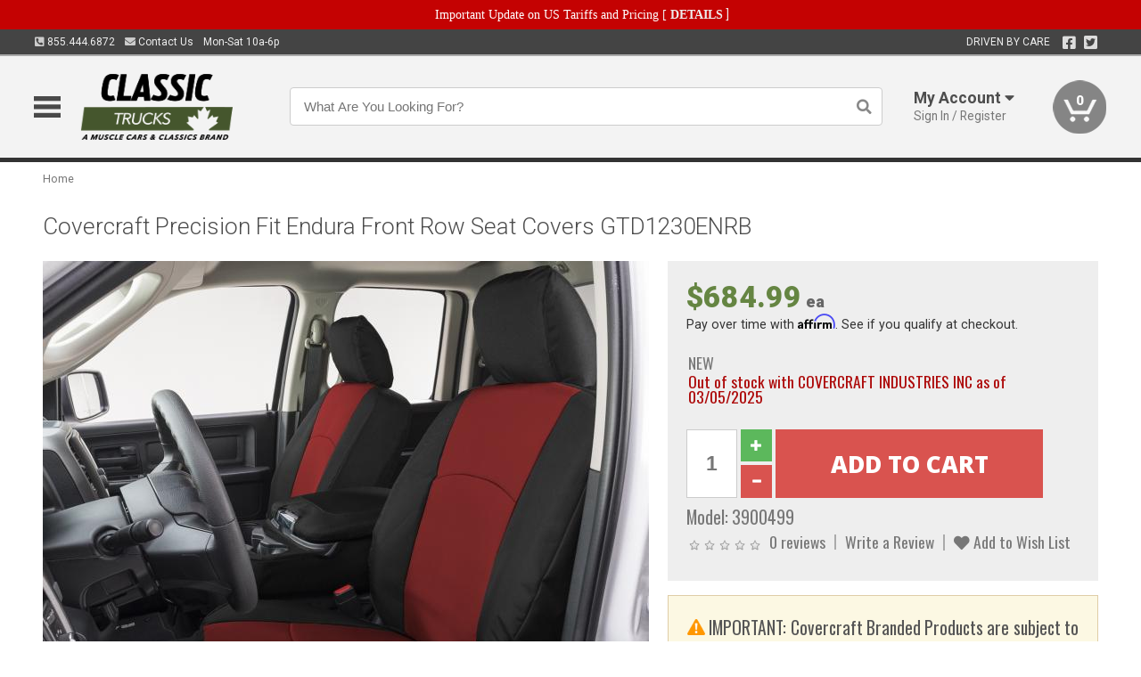

--- FILE ---
content_type: text/html; charset=utf-8
request_url: https://www.classictruck.ca/covercraft-precision-fit-endura-front-row-seat-covers-gtd1230enrb
body_size: 20406
content:
<!DOCTYPE html>
<html dir="ltr" lang="en">
<head>
<meta charset="UTF-8" />
<meta name="viewport" content="width=device-width, initial-scale=1.0, maximum-scale=1.0, user-scalable=no" />
<title>Covercraft Precision Fit Endura Front Row Seat Covers GTD1230ENRB | Classic Truck</title>
<base href="https://www.classictruck.ca/" />

<meta property="og:title" content="Covercraft Precision Fit Endura Front Row Seat Covers GTD1230ENRB | Classic Truck" />
<meta property="og:description" content="Model 3900499 - Covercraft Precision Fit Endura Front Row Seat Covers GTD1230ENRB - Protect your seats from the damaging effects of grease, mud, water and other liquids. The durable fabric makes it a perfect seat cover for during weekend adventures like camping, ball games, hunting, fishing and other outdoor activities." />
<meta property="og:type" content="website" />
<meta property="og:url" content="https://www.classictruck.ca/covercraft-precision-fit-endura-front-row-seat-covers-gtd1230enrb" />
<meta property="og:image" content="https://www.classictruck.ca/image/cache/b88374316d50dcbc58463eef7b3387b1/a64a9dd12ea01ea205f9cd91505ec660.jpg" />
<meta property="og:image:width" content="630" />
<meta property="og:image:height" content="630" />
<meta property="og:image:type" content="image/jpeg" />
			
<meta name="description" content="Model 3900499 - Covercraft Precision Fit Endura Front Row Seat Covers GTD1230ENRB - Protect your seats from the damaging effects of grease, mud, water and other liquids. The durable fabric makes it a perfect seat cover for during weekend adventures like camping, ball games, hunting, fishing and other outdoor activities." />
<meta name="keywords" content="Covercraft Precision Fit Endura Front Row Seat Covers GTD1230ENRB" />
<link href="https://www.classictruck.ca/image/data/favicon.png" rel="icon" />
<link href="https://www.classictruck.ca/covercraft-precision-fit-endura-front-row-seat-covers-gtd1230enrb" rel="canonical" />
<link href="https://fonts.googleapis.com/css2?family=Open+Sans:wght@300;400;600;700;800&family=Oswald:wght@400;500&family=Roboto:wght@300;400;700;900&display=swap" rel="stylesheet">
<script type="text/javascript"> if (!window.console) console = {log: function() {}}; </script>


<script type="text/javascript" src="catalog/view/javascript/jquery/jquery.1.12.4.min.js?v=1731114227"></script>
<script type="text/javascript" src="catalog/view/javascript/jquery/jquery-migrate-1.4.1.min.js?v=1731114227"></script>
<script type="text/javascript" src="catalog/view/javascript/jquery/jquery-ui/jquery-ui.1.11.4.min.js?v=1731114227"></script>
<script type="text/javascript" src="catalog/view/javascript/jquery/tabs.js?v=1731114227"></script>
<script type="text/javascript" src="catalog/view/javascript/fancybox-3.2.5/dist/jquery.fancybox.min.js?v=1731114227"></script>
<script type="text/javascript" src="catalog/view/theme/c7/js/countdown/jquery.plugin.js?v=1731114227"></script>
<script type="text/javascript" src="catalog/view/theme/c7/js/countdown/jquery.countdown.js?v=1731114227"></script>
<script type="text/javascript" src="catalog/view/theme/c7/js/flex/jquery.flexslider.js?v=1731114227"></script>
<script type="text/javascript" src="catalog/view/javascript/rateyo/jquery.rateyo.min.js?v=1731114227"></script>
<script type="text/javascript" src="catalog/view/javascript/common.js?v=1737762333"></script>
<script type="text/javascript" src="catalog/view/javascript/jquery/jquery.cookie.js?v=1731114227"></script>
<script type="text/javascript" src="catalog/view/theme/c7/js/custom.js?v=1731114227"></script>
<script type="text/javascript" src="catalog/view/theme/c7/js/jquery.sticky.js?v=1731114227"></script>
<script type="text/javascript" src="catalog/view/supermenu/supermenu-responsive.js?v=1731114227"></script>
<script type="text/javascript" src="catalog/view/supermenu/jquery.hoverIntent.minified.js?v=1731114227"></script>
<script type="text/javascript" src="catalog/view/javascript/Slidebars-2.0.2/dist/slidebars.js?v=1731114227"></script>
<script type="text/javascript" src="catalog/view/theme/c7/js/slidebars_init.js?v=1728367545"></script>
<script type="text/javascript" src="catalog/view/javascript/jquery/tabs-scroll.js?v=1731114227"></script>
<script type="text/javascript" src="catalog/view/javascript/modal/jquery.modal.min.js?v=1731114227"></script>
<script type="text/javascript" src="catalog/view/javascript/select2/js/select2.min.js?v=1731114227"></script>

<!--[if lte IE 8]>
        <link rel="stylesheet" type="text/css" href="catalog/view/theme/c7/stylesheet/ie.css" />
<![endif]-->


<link rel="stylesheet" type="text/css" href="catalog/view/javascript/jquery/jquery-ui/jquery-ui.1.11.4.smoothness.css?v=1731114227" media="screen" />
<link rel="stylesheet" type="text/css" href="catalog/view/theme/c7/js/flex/flexslider.css?v=1731114227" media="screen" />
<link rel="stylesheet" type="text/css" href="catalog/view/stylesheet/universal.css?v=1763170257" media="screen" />
<link rel="stylesheet" type="text/css" href="resources/external/classic-081711.css?v=1731114227" media="screen" />
<link rel="stylesheet" type="text/css" href="catalog/view/theme/c7/stylesheet/stylesheet.css?v=1769026232" media="screen" />
<link rel="stylesheet" type="text/css" href="catalog/view/theme/c7/stylesheet/responsive.css?v=1731114227" media="screen" />
<link rel="stylesheet" type="text/css" href="catalog/view/theme/c7/stylesheet/font-awesome.min.css?v=1731114227" media="screen" />
<link rel="stylesheet" type="text/css" href="catalog/view/theme/c7/stylesheet/zuma.css?v=1769026232" media="screen" />
<link rel="stylesheet" type="text/css" href="catalog/view/theme/c7_restoration/stylesheet/child.css?v=1728367545" media="screen" />
<link rel="stylesheet" type="text/css" href="catalog/view/javascript/rateyo/jquery.rateyo.min.css?v=1731114227" media="screen" />
<link rel="stylesheet" type="text/css" href="catalog/view/javascript/fancybox-3.2.5/dist/jquery.fancybox.min.css?v=1731114227" media="screen" />
<link rel="stylesheet" type="text/css" href="catalog/view/supermenu/supermenu.css?v=1731114227" media="screen" />
<link rel="stylesheet" type="text/css" href="catalog/view/javascript/Slidebars-2.0.2/dist/slidebars.css?v=1731114227" media="screen" />
<link rel="stylesheet" type="text/css" href="catalog/view/javascript/modal/jquery.modal.css?v=1731114227" media="screen" />
<link rel="stylesheet" type="text/css" href="catalog/view/javascript/select2/css/select2.css?v=1731114227" media="screen" />

<style type="text/css">

#toppanel .headeblock div span i{color:#658542; }
.mega_menu > ul > li:hover a {color:#658542; }
.mega_menu,.mega_menu ul .search_bar ul input,#menu{background:#658542; }
		.mega_menu ul .search_bar       :hover .fa.icon-search{color:#658542; }
.box-product .name a, .product-grid .name a,.product-list .name a,.cart-info .name a{color:#658542; }
.box-product .name a:hover, .product-grid .name a:hover,.product-list .name a:hover,.cart-info .name a:hover{color:#658542; }
.box-product .price-new, .product-grid .price-new,.box-product .price, .product-grid .price,.product-list .price-new,.product-list .price,.product-info .price{color:#658542; }
.box-product .wishlist a, .product-grid .wishlist a,.product-list .wishlist a{color:#658542; }
.box-product .wishlist a:hover, .product-grid .wishlist a:hover,.product-list .wishlist a:hover{color:#43572B; }
.box-product .compare a:hover, .product-grid .compare a:hover,.product-list .compare a:hover{color:#658542; }
.product-list .cart .button:hover,.box-product > div:hover .cart input, .product-grid > div:hover .cart input, .product-grid > div:hover .cart a.button, .product-info .cart .button:hover{color:#658542; }
.box-product > div .cart input, .product-grid > div .cart input, .product-grid > div .cart a.button,.product-list .cart .button,.product-info .cart .button {background:#252525; border-color:#252525; border-color:#252525; border-color:#252525; }
.product-list .cart .button:hover,.box-product > div:hover .cart input, .product-grid > div:hover .cart input, .product-grid > div:hover .cart a.button, .product-info .cart .button:hover{border-color:#658542; background:#fff; }
.product-list .saveribbon,.box-product .price .saveribbon, .product-grid .price .saveribbon{background:#658542; }
.button{background:#658542; border-color:#658542}
.button.highlight:hover,.buttons .button:hover,.button:hover{background:#fff; border-color:#658542; }
.button.highlight:hover,.buttons .button:hover,.button:hover {color:#658542; }
  .customprdblock h2, .htabs a:hover, .htabs a.selected { background:#658542; }
 .box .categ span{ border-color:#658542; }
  .box .accu span{ border-color:#658542; }
 .box .affili span{ border-color:#658542; }
 .box .informa span{ border-color:#658542; }
.box .featr span{ border-color:#658542; }
.box .lates span{ border-color:#658542; }
 .box .bestsell span{ border-color:#658542;   }
.box .speia span{ border-color:#658542; }
.box h1 span{ border-color:#658542; }
.category-info h1 span{ border-color:#658542; }
.box .propage span{ border-color:#658542; }
.product-grid > div:hover .compare, .box-product > div:hover .compare,.product-info .cart > div > a.prdcompare,.product-list .compare { display:none;} .box-product .wishlist a, .product-grid .wishlist a{ border:none;} .box-product .wishlist, .product-grid .wishlist{ width:100%;}
.box-product .price .saveribbon, .product-grid .price .saveribbon,.product-list .saveribbon {display:none;}
.discount_timer,.count_holder_small,#ProductPage1{ display:none; visibility:hidden;}
		html,body{background-color:#FFFFFF;}
    	#toppanel #search{ display:block;}
	#toppanel .headeblock{ display:none;}
	@media screen and (max-width: 768px) {
		.mega_menu .mobile_button, .mega_menu .fa.icon-align-justify{ top:0px;}
		.mega_menu > ul{ padding:0px;}
	}

</style>
<!--[if IE 7]>
<link rel="stylesheet" type="text/css" href="catalog/view/supermenu/supermenuie7.css" />
<![endif]-->
<!--[if lt IE 7]>
<link rel="stylesheet" type="text/css" href="catalog/view/supermenu/supermenuie6.css" />
<![endif]-->
<style type="text/css">
 #supermenu ul li a.tll, #supermenu-mobile ul li div .withchild a.theparent { font-size: 14px; }
 #supermenu ul li div a, #supermenu-mobile ul li div .withchild > ul li a { font-size: 12px !important; }
 #supermenu, #supermenu-mobile { 
    background-color:#43572B;
    background-image: -webkit-gradient(linear, 0% 0%, 0% 100%, from(#43572B), to(#43572B));
    background-image: -webkit-linear-gradient(top, #43572B, #43572B); 
    background-image: -moz-linear-gradient(top, #43572B, #43572B);
    background-image: -ms-linear-gradient(top, #43572B, #43572B);
    background-image: -o-linear-gradient(top, #43572B, #43572B);
 }
 #supermenu ul li div.bigdiv, #supermenu-mobile ul li div.bigdiv { background: #fff; }
 #supermenu ul li div.bigdiv.withflyout > .withchildfo > .flyouttoright { background: #edefef; }
</style>



<meta name="google-site-verification" content="VzacKgDLu_063CI6tEJ8m2RatPmacs98c4_laeKbrPI" />
<meta name="google-site-verification" content="uvV6qM9DAXMsZqFZ-wcC-iuqXmriubdoNGBy_AKPW28" />
					<!-- Global site tag (gtag.js) - Google Analytics -->
					<script async src="https://www.googletagmanager.com/gtag/js?id=UA-50113768-13"></script>
					<script>
						window.dataLayer = window.dataLayer || [];
						function gtag(){dataLayer.push(arguments);}
						gtag("js", new Date());
						
					gtag("config", "UA-50113768-13");
					gtag("config", "AW-11307712132");
					gtag("event", "view_item", {"items":[{"id":"3900499","name":"Covercraft Precision Fit Endura Front Row Seat Covers GTD1230ENRB","price":684.99,"google_business_vertical":"retail"}]});
					</script>
							
<script src="https://www.google.com/recaptcha/api.js?onload=captchaLoaded&render=explicit" async defer></script></head>
<body class="boxed pre-init ymm-hb">
<div id="slidebar-left" off-canvas="sidebar-nav left overlay" style="display:none">
  <div class="slidebar-scroll-container">
    <ul class="parents mobile_menu">
      <li class="section">
        <a class="telephone" href="tel:8554446872">We are here to help!<br><span>855.444.6872</span></a>
        <div class="sidebar-close js-close-any">&times;</div>
      </li>
                <li class="section home">
            <a href="/">Home</a>
                      </li>
                <li class="parent">
            <a href="https://www.classictruck.ca/branded-merchandise">Branded Merchandise</a>
                        <span class="toggle"></span>
            <ul class="children">
              <li><a href="https://www.classictruck.ca/branded-merchandise/bags-backpacks">Bags &amp; Backpacks</a></li><li><a href="https://www.classictruck.ca/branded-merchandise/glassware">Glassware</a></li><li><a href="https://www.classictruck.ca/branded-merchandise/key-chains-pens">Key Chains &amp; Pens</a></li>            </ul>
                      </li>
                <li class="parent">
            <a href="https://www.classictruck.ca/holiday-gifts">Holiday Gifts</a>
                        <span class="toggle"></span>
            <ul class="children">
              <li><a href="https://www.classictruck.ca/holiday-gifts/apparel-3056">Apparel</a></li><li><a href="https://www.classictruck.ca/holiday-gifts/books-manuals-dvd-3086">Books, Manuals &amp; DVD</a></li><li><a href="https://www.classictruck.ca/holiday-gifts/decor-office-3057">Decor &amp; Office</a></li><li><a href="https://www.classictruck.ca/holiday-gifts/garage-storage-3095">Garage &amp; Storage</a></li><li><a href="https://www.classictruck.ca/holiday-gifts/glassware-kitchen-3063">Glassware &amp; Kitchen</a></li><li><a href="https://www.classictruck.ca/holiday-gifts/models-collectibles-3072">Models &amp; Collectibles</a></li><li><a href="https://www.classictruck.ca/holiday-gifts/personal-leisure-3073">Personal &amp; Leisure</a></li><li><a href="https://www.classictruck.ca/holiday-gifts/travel-outdoors-3080">Travel &amp; Outdoors</a></li>            </ul>
                      </li>
                <li class="parent">
            <a href="https://www.classictruck.ca/brakes">Brakes</a>
                        <span class="toggle"></span>
            <ul class="children">
              <li><a href="https://www.classictruck.ca/brakes/booster">Booster</a></li><li><a href="https://www.classictruck.ca/brakes/brake-tools">Brake Tools</a></li><li><a href="https://www.classictruck.ca/brakes/caliper-covers">Caliper Covers</a></li><li><a href="https://www.classictruck.ca/brakes/disc-brake-conversion-kits">Disc Brake Conversion Kits</a></li><li><a href="https://www.classictruck.ca/brakes/disc-brakes">Disc Brakes</a></li><li><a href="https://www.classictruck.ca/brakes/drum-brakes">Drum Brakes</a></li><li><a href="https://www.classictruck.ca/brakes/hoses-lines">Hoses & Lines</a></li><li><a href="https://www.classictruck.ca/brakes/master-cylinder-65">Master Cylinder</a></li><li><a href="https://www.classictruck.ca/brakes/parking-brakes">Parking Brakes</a></li>            </ul>
                      </li>
                <li class="parent">
            <a href="https://www.classictruck.ca/cooling">Cooling</a>
                        <span class="toggle"></span>
            <ul class="children">
              <li><a href="https://www.classictruck.ca/cooling/air-conditioning-1302">Air Conditioning</a></li><li><a href="https://www.classictruck.ca/cooling/blower-motor">Blower Motor</a></li><li><a href="https://www.classictruck.ca/cooling/cooling-kits">Cooling Kits</a></li><li><a href="https://www.classictruck.ca/cooling/cooling-system-decal">Cooling System Decal</a></li><li><a href="https://www.classictruck.ca/cooling/core-support">Core Support</a></li><li><a href="https://www.classictruck.ca/cooling/expansion-tank">Expansion Tank</a></li><li><a href="https://www.classictruck.ca/cooling/fans-shrouds">Fans & Shrouds</a></li><li><a href="https://www.classictruck.ca/cooling/heater-box">Heater Box</a></li><li><a href="https://www.classictruck.ca/cooling/hoses">Hoses</a></li><li><a href="https://www.classictruck.ca/cooling/radiator">Radiator</a></li><li><a href="https://www.classictruck.ca/cooling/temperature-sender">Temperature Sender</a></li><li><a href="https://www.classictruck.ca/cooling/thermostat">Thermostat</a></li><li><a href="https://www.classictruck.ca/cooling/water-control-valve">Water Control Valve</a></li><li><a href="https://www.classictruck.ca/cooling/water-pump">Water Pump</a></li>            </ul>
                      </li>
                <li class="parent">
            <a href="https://www.classictruck.ca/driveline">Driveline</a>
                        <span class="toggle"></span>
            <ul class="children">
              <li><a href="https://www.classictruck.ca/driveline/automatic-transmission">Automatic Transmission</a></li><li><a href="https://www.classictruck.ca/driveline/differential">Differential</a></li><li><a href="https://www.classictruck.ca/driveline/drive-axle-shafts">Drive &amp; Axle Shafts</a></li><li><a href="https://www.classictruck.ca/driveline/manual-transmission">Manual Transmission</a></li><li><a href="https://www.classictruck.ca/driveline/shifters">Shifters</a></li>            </ul>
                      </li>
                <li class="parent">
            <a href="https://www.classictruck.ca/electrical">Electrical</a>
                        <span class="toggle"></span>
            <ul class="children">
              <li><a href="https://www.classictruck.ca/electrical/electrical-conversion-parts">Electrical Conversion Parts</a></li><li><a href="https://www.classictruck.ca/electrical/engine-compartment">Engine Compartment</a></li><li><a href="https://www.classictruck.ca/electrical/fuses-flashers-circuit-breakers">Fuses, Flashers &amp; Circuit Breakers</a></li><li><a href="https://www.classictruck.ca/electrical/ground-straps">Ground Straps</a></li><li><a href="https://www.classictruck.ca/electrical/horns">Horns</a></li><li><a href="https://www.classictruck.ca/electrical/light-bulbs">Light Bulbs</a></li><li><a href="https://www.classictruck.ca/electrical/modules">Modules</a></li><li><a href="https://www.classictruck.ca/electrical/motors">Motors</a></li><li><a href="https://www.classictruck.ca/electrical/relays-resistors">Relays &amp; Resistors</a></li><li><a href="https://www.classictruck.ca/electrical/sensors">Sensors</a></li><li><a href="https://www.classictruck.ca/electrical/solenoids">Solenoids</a></li><li><a href="https://www.classictruck.ca/electrical/switches">Switches</a></li><li><a href="https://www.classictruck.ca/electrical/wiring-harness">Wiring Harness</a></li>            </ul>
                      </li>
                <li class="parent">
            <a href="https://www.classictruck.ca/engine">Engine</a>
                        <span class="toggle"></span>
            <ul class="children">
              <li><a href="https://www.classictruck.ca/engine/air-intake">Air Intake</a></li><li><a href="https://www.classictruck.ca/engine/cables">Cables</a></li><li><a href="https://www.classictruck.ca/engine/camshaft-valve-train">Camshaft &amp; Valve Train</a></li><li><a href="https://www.classictruck.ca/engine/complete-engine">Complete Engine</a></li><li><a href="https://www.classictruck.ca/engine/emissions">Emissions</a></li><li><a href="https://www.classictruck.ca/engine/engine-belts">Engine Belts</a></li><li><a href="https://www.classictruck.ca/engine/engine-block-related">Engine Block &amp; Related</a></li><li><a href="https://www.classictruck.ca/engine/engine-decals">Engine Decals</a></li><li><a href="https://www.classictruck.ca/engine/engine-dress-up">Engine Dress-Up</a></li><li><a href="https://www.classictruck.ca/engine/engine-gasket-sets">Engine Gasket Sets</a></li><li><a href="https://www.classictruck.ca/engine/engine-hardware">Engine Hardware</a></li><li><a href="https://www.classictruck.ca/engine/engine-mounts">Engine Mounts</a></li><li><a href="https://www.classictruck.ca/engine/fuel-system">Fuel System</a></li><li><a href="https://www.classictruck.ca/engine/oil-related">Oil Related</a></li><li><a href="https://www.classictruck.ca/engine/pulleys">Pulleys</a></li><li><a href="https://www.classictruck.ca/engine/valve-covers">Valve Covers</a></li>            </ul>
                      </li>
                <li class="parent">
            <a href="https://www.classictruck.ca/exhaust">Exhaust</a>
                        <span class="toggle"></span>
            <ul class="children">
              <li><a href="https://www.classictruck.ca/exhaust/catalytic-converter">Catalytic Converter</a></li><li><a href="https://www.classictruck.ca/exhaust/exhaust-enhancer-plates">Exhaust Enhancer Plates</a></li><li><a href="https://www.classictruck.ca/exhaust/exhaust-hardware">Exhaust Hardware</a></li><li><a href="https://www.classictruck.ca/exhaust/exhaust-manifold">Exhaust Manifold</a></li><li><a href="https://www.classictruck.ca/exhaust/exhaust-pipes">Exhaust Pipes</a></li><li><a href="https://www.classictruck.ca/exhaust/exhaust-systems">Exhaust Systems</a></li><li><a href="https://www.classictruck.ca/exhaust/exhaust-tips-bezels">Exhaust Tips &amp; Bezels</a></li><li><a href="https://www.classictruck.ca/exhaust/exhaust-wrap-paint">Exhaust Wrap &amp; Paint</a></li><li><a href="https://www.classictruck.ca/exhaust/headers">Headers</a></li><li><a href="https://www.classictruck.ca/exhaust/mufflers">Mufflers</a></li><li><a href="https://www.classictruck.ca/exhaust/side-exhaust">Side Exhaust</a></li>            </ul>
                      </li>
                <li class="parent">
            <a href="https://www.classictruck.ca/exterior">Exterior</a>
                        <span class="toggle"></span>
            <ul class="children">
              <li><a href="https://www.classictruck.ca/exterior/antennas">Antennas</a></li><li><a href="https://www.classictruck.ca/exterior/body-fasteners-shims">Body Fasteners &amp; Shims</a></li><li><a href="https://www.classictruck.ca/exterior/convertible">Convertible</a></li><li><a href="https://www.classictruck.ca/exterior/door-395">Door</a></li><li><a href="https://www.classictruck.ca/exterior/emblems-decals">Emblems &amp; Decals</a></li><li><a href="https://www.classictruck.ca/exterior/exterior-protection">Exterior Protection</a></li><li><a href="https://www.classictruck.ca/exterior/fender-quarter-louvers">Fender &amp; Quarter Louvers</a></li><li><a href="https://www.classictruck.ca/exterior/front-rear-bumpers">Front &amp; Rear Bumpers</a></li><li><a href="https://www.classictruck.ca/exterior/gas-door">Gas Door</a></li><li><a href="https://www.classictruck.ca/exterior/glass-window">Glass &amp; Window</a></li><li><a href="https://www.classictruck.ca/exterior/grilles">Grilles</a></li><li><a href="https://www.classictruck.ca/exterior/hood-cowl">Hood & Cowl</a></li><li><a href="https://www.classictruck.ca/exterior/license-plates-frames">License Plates &amp; Frames</a></li><li><a href="https://www.classictruck.ca/exterior/lights">Lights</a></li><li><a href="https://www.classictruck.ca/exterior/mirrors">Mirrors</a></li><li><a href="https://www.classictruck.ca/exterior/moldings">Moldings</a></li><li><a href="https://www.classictruck.ca/exterior/replacement-body-panels">Replacement Body Panels</a></li><li><a href="https://www.classictruck.ca/exterior/roof-panels-t-tops">Roof Panels &amp; T-Tops</a></li><li><a href="https://www.classictruck.ca/exterior/running-boards">Running Boards</a></li><li><a href="https://www.classictruck.ca/exterior/tonneau-cover-1112">Tonneau Cover</a></li><li><a href="https://www.classictruck.ca/exterior/trailer-hitches">Trailer Hitches</a></li><li><a href="https://www.classictruck.ca/exterior/truck-bed-tailgate">Truck Bed &amp; Tailgate</a></li><li><a href="https://www.classictruck.ca/exterior/trunk-cargo-467">Trunk &amp; Cargo</a></li><li><a href="https://www.classictruck.ca/exterior/window-louvers">Window Louvers</a></li><li><a href="https://www.classictruck.ca/exterior/windshield-wiper-washer">Windshield Wiper &amp; Washer</a></li>            </ul>
                      </li>
                <li class="parent">
            <a href="https://www.classictruck.ca/interior">Interior</a>
                        <span class="toggle"></span>
            <ul class="children">
              <li><a href="https://www.classictruck.ca/interior/accessories">Accessories</a></li><li><a href="https://www.classictruck.ca/interior/audio">Audio</a></li><li><a href="https://www.classictruck.ca/interior/carpet-insulation">Carpet &amp; Insulation</a></li><li><a href="https://www.classictruck.ca/interior/console">Console</a></li><li><a href="https://www.classictruck.ca/interior/dash">Dash</a></li><li><a href="https://www.classictruck.ca/interior/door-window">Door &amp; Window</a></li><li><a href="https://www.classictruck.ca/interior/gauges-608">Gauges</a></li><li><a href="https://www.classictruck.ca/interior/glove-box">Glove Box</a></li><li><a href="https://www.classictruck.ca/interior/headliners-sail-panels">Headliners &amp; Sail Panels</a></li><li><a href="https://www.classictruck.ca/interior/kick-panels-related">Kick Panels &amp; Related</a></li><li><a href="https://www.classictruck.ca/interior/lights-622">Lights</a></li><li><a href="https://www.classictruck.ca/interior/mirrors-633">Mirrors</a></li><li><a href="https://www.classictruck.ca/interior/package-tray">Package Tray</a></li><li><a href="https://www.classictruck.ca/interior/pedals-pads">Pedals & Pads</a></li><li><a href="https://www.classictruck.ca/interior/rear-compartment">Rear Compartment</a></li><li><a href="https://www.classictruck.ca/interior/roll-cage">Roll Cage</a></li><li><a href="https://www.classictruck.ca/interior/roof-panel">Roof Panel</a></li><li><a href="https://www.classictruck.ca/interior/screws-fasteners">Screws &amp; Fasteners</a></li><li><a href="https://www.classictruck.ca/interior/seat-belts">Seat Belts</a></li><li><a href="https://www.classictruck.ca/interior/seats">Seats</a></li><li><a href="https://www.classictruck.ca/interior/sunvisors">Sunvisors</a></li><li><a href="https://www.classictruck.ca/interior/trim-panels">Trim Panels</a></li><li><a href="https://www.classictruck.ca/interior/wheel-column">Wheel &amp; Column</a></li>            </ul>
                      </li>
                <li class="parent">
            <a href="https://www.classictruck.ca/steering">Steering</a>
                        <span class="toggle"></span>
            <ul class="children">
              <li><a href="https://www.classictruck.ca/steering/control-valve-related">Control Valve &amp; Related</a></li><li><a href="https://www.classictruck.ca/steering/idler-arms">Idler Arms</a></li><li><a href="https://www.classictruck.ca/steering/pitman-arm">Pitman Arm</a></li><li><a href="https://www.classictruck.ca/steering/rack-pinion">Rack &amp; Pinion</a></li><li><a href="https://www.classictruck.ca/steering/relay-rod-drag-link">Relay Rod &amp; Drag Link</a></li><li><a href="https://www.classictruck.ca/steering/steering-belts">Steering Belts</a></li><li><a href="https://www.classictruck.ca/steering/steering-boxes-related">Steering Boxes &amp; Related</a></li><li><a href="https://www.classictruck.ca/steering/steering-cylinder-related">Steering Cylinder &amp; Related</a></li><li><a href="https://www.classictruck.ca/steering/steering-hoses-related">Steering Hoses &amp; Related</a></li><li><a href="https://www.classictruck.ca/steering/steering-kits">Steering Kits</a></li><li><a href="https://www.classictruck.ca/steering/steering-pumps-related">Steering Pumps &amp; Related</a></li><li><a href="https://www.classictruck.ca/steering/tie-rod-ends-related">Tie Rod Ends &amp; Related</a></li>            </ul>
                      </li>
                <li class="parent">
            <a href="https://www.classictruck.ca/suspension">Suspension</a>
                        <span class="toggle"></span>
            <ul class="children">
              <li><a href="https://www.classictruck.ca/suspension/rear-suspension-related">Rear Suspension &amp; Related</a></li><li><a href="https://www.classictruck.ca/suspension/air-ride-kits">Air Ride Kits</a></li><li><a href="https://www.classictruck.ca/suspension/body-mounts-related">Body Mounts &amp; Related</a></li><li><a href="https://www.classictruck.ca/suspension/control-arms">Control Arms</a></li><li><a href="https://www.classictruck.ca/suspension/frame">Frame</a></li><li><a href="https://www.classictruck.ca/suspension/front-suspension-related">Front Suspension &amp; Related</a></li><li><a href="https://www.classictruck.ca/suspension/lowering-kits">Lowering Kits</a></li><li><a href="https://www.classictruck.ca/suspension/performance-suspension-kits">Performance Suspension Kits</a></li><li><a href="https://www.classictruck.ca/suspension/shock-absorbers">Shock Absorbers</a></li><li><a href="https://www.classictruck.ca/suspension/springs">Springs</a></li><li><a href="https://www.classictruck.ca/suspension/strut-rods">Strut Rods</a></li><li><a href="https://www.classictruck.ca/suspension/sway-bars">Sway Bars</a></li><li><a href="https://www.classictruck.ca/suspension/trailing-arms">Trailing Arms</a></li>            </ul>
                      </li>
                <li class="parent">
            <a href="https://www.classictruck.ca/weatherstrip">Weatherstrip</a>
                        <span class="toggle"></span>
            <ul class="children">
              <li><a href="https://www.classictruck.ca/weatherstrip/body-seals">Body Seals</a></li><li><a href="https://www.classictruck.ca/weatherstrip/body-weatherstrip">Body Weatherstrip</a></li><li><a href="https://www.classictruck.ca/weatherstrip/body-weatherstrip-kits">Body Weatherstrip Kits</a></li><li><a href="https://www.classictruck.ca/weatherstrip/convertible-top-weatherstrip-932">Convertible Top Weatherstrip</a></li><li><a href="https://www.classictruck.ca/weatherstrip/hardtop-weatherstrip">Hardtop Weatherstrip</a></li><li><a href="https://www.classictruck.ca/weatherstrip/universal-3108">Universal</a></li><li><a href="https://www.classictruck.ca/weatherstrip/weatherstrip-installation">Weatherstrip Installation</a></li><li><a href="https://www.classictruck.ca/weatherstrip/windowfelt-kits">Windowfelt Kits</a></li>            </ul>
                      </li>
                <li class="parent">
            <a href="https://www.classictruck.ca/wheels">Wheels</a>
                        <span class="toggle"></span>
            <ul class="children">
              <li><a href="https://www.classictruck.ca/wheels/spare-tire">Spare Tire</a></li><li><a href="https://www.classictruck.ca/wheels/stock-custom-wheels">Stock &amp; Custom Wheels</a></li><li><a href="https://www.classictruck.ca/wheels/tires">Tires</a></li><li><a href="https://www.classictruck.ca/wheels/wheel-tire-sets">Wheel &amp; Tire Sets</a></li><li><a href="https://www.classictruck.ca/wheels/wheel-accessories">Wheel Accessories</a></li><li><a href="https://www.classictruck.ca/wheels/wheel-bearings-related">Wheel Bearings &amp; Related</a></li>            </ul>
                      </li>
                <li class="parent">
            <a href="https://www.classictruck.ca/apparel">Apparel</a>
                        <span class="toggle"></span>
            <ul class="children">
              <li><a href="https://www.classictruck.ca/apparel/children">Children</a></li><li><a href="https://www.classictruck.ca/apparel/ladies">Ladies</a></li><li><a href="https://www.classictruck.ca/apparel/mens">Mens</a></li>            </ul>
                      </li>
                <li class="parent">
            <a href="https://www.classictruck.ca/lifestyle">Lifestyle</a>
                        <span class="toggle"></span>
            <ul class="children">
              <li><a href="https://www.classictruck.ca/lifestyle/books-manuals-dvd">Books, Manuals, &amp; DVD</a></li><li><a href="https://www.classictruck.ca/lifestyle/car-care-protection-tools">Car Care, Protection &amp; Tools</a></li><li><a href="https://www.classictruck.ca/lifestyle/decor-office">Decor &amp; Office</a></li><li><a href="https://www.classictruck.ca/lifestyle/glassware-kitchen">Glassware &amp; Kitchen</a></li><li><a href="https://www.classictruck.ca/lifestyle/models-collectibles">Models &amp; Collectibles</a></li><li><a href="https://www.classictruck.ca/lifestyle/personal-leisure">Personal &amp; Leisure</a></li><li><a href="https://www.classictruck.ca/lifestyle/travel-outdoors">Travel &amp; Outdoors</a></li><li><a href="https://www.classictruck.ca/lifestyle/vehicle-accessories-addons">Vehicle Accessories &amp; Addons</a></li>            </ul>
                      </li>
          </ul>
  </div>
</div><div class="modal-overlay"></div>
<div id="canvas-container" canvas="container">
<div id="topbar" class="low">
	<div id="header_top">
<style type="text/css">
	#ultimate_banners-17 p {
		margin: 0;
	}
	#ultimate_banners-17 {
		position: relative;
					background: #C40202;
													padding: 5px 0px 5px 25px;
					}
	</style>

<div id="ultimate_banners-17">
		<p style="text-align: center;"><span style="background-color: initial; color: rgb(255, 255, 255); font-family: Tahoma; font-size: 14px;">Important Update on US Tariffs and Pricing</span><span style="background-color: initial; color: rgb(255, 255, 255); font-family: Tahoma; font-size: 14px; font-weight: 700;">&nbsp;</span><span style="color: rgb(255, 255, 255);"><span style="box-sizing: border-box; font-family: Arial, Gadget, sans-serif; font-size: 12px; font-style: normal; font-variant-ligatures: normal; font-variant-caps: normal; letter-spacing: normal; orphans: 2; text-align: center; text-indent: 0px; text-transform: none; white-space: normal; widows: 2; word-spacing: 0px; -webkit-text-stroke-width: 0px; text-decoration-thickness: initial; text-decoration-style: initial; text-decoration-color: initial; float: none; display: inline !important;"><span style="box-sizing: border-box; font-family: Tahoma; font-size: 14px;">[&nbsp;</span></span><a href="important-update-US-Tariffs-Pricing" style="background-image: initial; background-position: 0px 0px; background-size: initial; background-repeat: initial; background-attachment: initial; background-origin: initial; background-clip: initial; box-sizing: border-box; text-decoration: none; cursor: pointer; font-size: 12px; font-style: normal; font-variant-ligatures: normal; font-variant-caps: normal; letter-spacing: normal; orphans: 2; text-align: center; text-indent: 0px; text-transform: none; white-space: normal; widows: 2; word-spacing: 0px; -webkit-text-stroke-width: 0px; font-family: Tahoma; font-weight: bold;"><span style="font-size: 14px;">DETAILS</span></a><span style="font-size: 14px;">&nbsp;]</span></span></p></div>

<script type="text/javascript">
	function closeBanner(id,self) {
		element = $(self);
		$.get('index.php?route=module/ultimate_banners/closeBanner&id=' + id, function(data) {
			if (data) {
				alert(data);
			} else {
				var topBarHeight = $("#topbar")[0].getBoundingClientRect().bottom - $("#topbar")[0].getBoundingClientRect().top;
				var parentHeight = element.parent()[0].getBoundingClientRect().bottom - element.parent()[0].getBoundingClientRect().top;
				topBarHeight -= parentHeight;
				$('#header').animate({'padding-top':topBarHeight},400);
   				$("#supermenu-wrapper").unstick().sticky({ topSpacing: topBarHeight });
				element.parent().slideUp(400);
			}
		});
	}
</script></div>
	<div class="wrapper table">
		<div class="left">
			<span class="cell"><a class="telephone" data-tel="855.444.6872" href="tel:8554446872"><i class="fas fa-phone-square-alt"></i> 855.444.6872</a></span>
			<span class="cell"><a class="contact" href="https://www.classictruck.ca/contact"><i class="fas fa-envelope"></i> Contact Us</a></span>
			<span class="cell hours">Mon-Sat 10a-6p </span>
		</div>
				<div class="right"><span class="cell chat-cell" style="display: none" id="chat-status"></span> <span class="cell tagline">DRIVEN BY CARE</span><span class="cell social"><a target="_blank" title="Facebook" href="https://www.facebook.com/musclecarsandclassics"><i class="fab fa-facebook-square"></i></a> <a target="_blank" title="Twitter" href="https://twitter.com/canadamusclecar"><i class="fab fa-twitter-square"></i></a></span>





		<span class="cell"></div>
	</div>
</div>
<div id="header">
	<div class="wrapper clearafter">
		<ul class="nav">
			<li class="left" id="hamburger"><img loading="lazy" width="30" height="24" src="/image/icons/mobile-30-24-blk.png" /></li>
			<li class="left nav-logo min" id="logo"><a href="/"><img loading="lazy" width="234" height="86" src="https://www.classictruck.ca/image/cache/c6e7eed9a08e012a605a3c49f2ef6fca/91086ab534fb32da41d4bcbcaae92f39.png" title="Classic Truck" alt="Classic Truck" /></a></li>
			<li class="nav-search nav-search-desktop"><input type="text" name="search" value="" placeholder="What Are You Looking For?" autocomplete="off"><i class="fas fa-search"></i></li>
			<li class="nav-search nav-search-mobile"><input type="text" name="search" value="" placeholder="Search&hellip;" autocomplete="off"><i class="fas fa-search"></i></li>


			<li class="modal-wrapper min">
				<div class="overlay"></div>
									<span class="trigger account">
						<i class="mobile fas fa-user"></i><strong>My Account <i class="fas fa-caret-down"></i></strong><span class="light">Sign In / Register</span>
					</span>
					<div class="modal form">
						<div class="modal-close no-select">&times;</div>
						<form action="https://www.classictruck.ca/index.php?route=checkout/checkout_one" method="post" enctype="multipart/form-data">
							<div class="row left"><span class="heading">Sign In</span></div>
							<div class="row input-wrapper"><span class="label">Email</span><input name="email_login" type="text" autocomplete="off" /></div>
							<div class="row input-wrapper"><span class="label">Password</span><input name="password_login" type="password" autocomplete="off" /></div>
							<div class="row small"><a class="text-primary" href="https://www.classictruck.ca/index.php?route=account/forgotten">Forgot Password?</a></div>
							<div class="row"><a onclick="$(this).closest('form').submit()" class="button btn-primary">Sign In</a>
							<input name="redirect" value="https://www.classictruck.ca/covercraft-precision-fit-endura-front-row-seat-covers-gtd1230enrb" type="hidden"></div>
								<div class="row"><a href="https://www.classictruck.ca/index.php?route=checkout/checkout_one">New user? Register here.</a></div>
						</form>
					</div>
							</li>

			<li class="nav-cart"><div id="cart">
  <div class="heading">
    <a href="/index.php?route=checkout/cart"><span id="cart-total"><span class="min">0</span></span></a></div>
  <div class="content">
    <div class="inner">
      <div class="empty">Your shopping cart is empty!</div>
      </div>
  </div>
</div></li>
		</ul>
	</div>
</div>

<div id="header_bottom"></div>
<div id="container">
<div id="container-inner">
<style id="dynamic-styles"></style>
<div class="white-wrapper">
  <div class="wrapper">
	
<style>
	table.attribute a { color: #AD0A0A; }
	table.attribute a:hover { color: #DD0D0D; }
</style>
		

<script type="application/ld+json">
{
  "@context": "http://schema.org",
  "@type": "BreadcrumbList",
  "itemListElement": [
  	  {
	    "@type": "ListItem",
	    "position": 1,
	    "item": {
	      "@id": "https://www.classictruck.ca/index.php?route=common/home",
	      "name": "Home"
	    }
	  }  ]
}
</script>
<script type="application/ld+json">
	{"@context":"https:\/\/schema.org\/","@type":"Product","name":"Covercraft Precision Fit Endura Front Row Seat Covers GTD1230ENRB","sku":"3900499","mpn":"042374418043","offers":{"@type":"Offer","url":"https:\/\/www.classictruck.ca\/covercraft-precision-fit-endura-front-row-seat-covers-gtd1230enrb","price":684.99,"priceValidUntil":"2027-01-24","priceCurrency":"CAD","itemCondition":"http:\/\/schema.org\/NewCondition","availability":"http:\/\/schema.org\/OnlineOnly"},"image":"https:\/\/www.classictruck.ca\/image\/cache\/b88374316d50dcbc58463eef7b3387b1\/6685655dfb81c7a855e7effc4b73319c.jpg","description":"<p>Protect your seats from the damaging effects of grease, mud, water and other liquids. The durable fabric makes it a perfect seat cover for during weekend adventures like camping, ball games, hunting, fishing and other outdoor activities.<\/p>\n<div class=\"description-subheading\">About Covercraft Industries Inc<\/div><p><p>Our mission is to design and manufacture quality products that protect the things that move you! We do this by creating outstanding products in automotive, marine, recreational vehicles, aircrafts, and more! We strive to provide protection for whatever you drive, cruise, or fly in.<\/p>\r\n\r\n<p>Since 1965 Covercraft Industries, LLC has had a vision of being the most sought-after source for customers seeking to protect their investments, hobbies, adventures, and memories. The innovation, quality, and expert knowledge we have delivered for over 55 years has made us the leaders in this industry. Most of our products are made-to-order which means they are hand-crafted by professionals that take pride in crafting the perfect fitting covers you need. We surround ourselves with industry experts that understand your specific vehicle.<\/p>\r\n\r\n<p>Founded in Southern California in 1965, Covercraft is Headquartered in Pauls Valley, Oklahoma with additional company owned manufacturing facilities in California, Colorado, Montana, South Carolina, Texas, and Mexico.<\/p>\r\n\r\n<p><i>Covercraft maintains manufacturing locations with Quality Systems certified to IATF16949:2016 and ISO9001:2015 in addition to Environmental Management Systems certified to ISO14001:2015<\/i><\/p>\r\n<\/p><p><img src=\"https:\/\/www.classictruck.ca\/image\/cache\/b88374316d50dcbc58463eef7b3387b1\/77f3d7015e94521a33ef71bca90694e1.png\" \/><\/p>","brand":{"@type":"Thing","name":"Covercraft Industries Inc"}}</script>
			
    <div class="breadcrumb">
            <a href="https://www.classictruck.ca/index.php?route=common/home">Home</a>
          </div>
        <div id="content">
      <div class="box">
        <div class="product-info">
          <h1 class="propage"><span>Covercraft Precision Fit Endura Front Row Seat Covers GTD1230ENRB</span></h1>
                    <div class="upper-block-wrapper">
            <div class="left">
                          <div class="image"><a href="https://www.classictruck.ca/image/cache/b88374316d50dcbc58463eef7b3387b1/6685655dfb81c7a855e7effc4b73319c.jpg" title="Covercraft Precision Fit Endura Front Row Seat Covers GTD1230ENRB" data-fancybox="product_images"><img loading="lazy" width="680" height="680" src="https://www.classictruck.ca/image/cache/b88374316d50dcbc58463eef7b3387b1/2a6d3aae078456b07324d0d06caf27e2.jpg" title="Covercraft Precision Fit Endura Front Row Seat Covers GTD1230ENRB" alt="Covercraft Precision Fit Endura Front Row Seat Covers GTD1230ENRB" id="image" /></a></div>
                                          <div class="image-additional">
                <a href="https://www.classictruck.ca/image/cache/b88374316d50dcbc58463eef7b3387b1/81fc38e22a897aea735f45db34b1df89.jpg" title="Covercraft Precision Fit Endura Front Row Seat Covers GTD1230ENRB" data-fancybox="product_images"><img loading="lazy" width="60" height="60" src="https://www.classictruck.ca/image/cache/b88374316d50dcbc58463eef7b3387b1/857258ba956299578cd127f3b52dd453.jpg" title="Covercraft Precision Fit Endura Front Row Seat Covers GTD1230ENRB" alt="Covercraft Precision Fit Endura Front Row Seat Covers GTD1230ENRB" /></a><a href="https://www.classictruck.ca/image/cache/b88374316d50dcbc58463eef7b3387b1/dbdee270cfc786a2b12b4560910d5d42.jpg" title="Covercraft Precision Fit Endura Front Row Seat Covers GTD1230ENRB" data-fancybox="product_images"><img loading="lazy" width="60" height="60" src="https://www.classictruck.ca/image/cache/b88374316d50dcbc58463eef7b3387b1/8e1c3531c43c114fda3dbbc590adca5a.jpg" title="Covercraft Precision Fit Endura Front Row Seat Covers GTD1230ENRB" alt="Covercraft Precision Fit Endura Front Row Seat Covers GTD1230ENRB" /></a>              </div>
                          </div>
                        <div class="right right-top">
                                            <div class="price">
                            		      <div><span class="price-fixed"><span id="opu_price">$684.99<span class="uom"> ea</span></span></span></div>
                  <div class="paybright-widget-container"></div>                                                                      </div>
              
              
              <div class="stock">
                <div class="container"><span class="stock-info " >NEW</span><span class="stock-info text-danger" >Out of stock with COVERCRAFT INDUSTRIES INC as of 03/05/2025</span></div>
              </div>

              <div class="cart">
                <div>
                  <input type="hidden" name="product_id" size="2" value="3900499" />
                  <input type="text" name="quantity" value="1" />
                                    <div class="controls">
                    <div class="glyphicon-plus glyphicon btn-success btn" aria-hidden="true"></div>
                    <div class="glyphicon-minus glyphicon btn btn-danger" aria-hidden="true"></div>
                  </div>
                                    <input type="button" value="Add to Cart" id="button-cart" class="btn btn-danger" />
                </div>
              </div>
 
              <div class="description">
                <span>Model: <div id="supplier_part_numbers" style="display:none">GTD1230ENRB</div>3900499</span><br />
              </div>
                            <div class="review">
                <div><span><img loading="lazy" width="83" height="15" src="catalog/view/theme/amazecart/image/stars-0.png" alt="0 reviews" />&nbsp;&nbsp;<a onclick="$('a[href=\'#tab-review\']').click();">0 reviews</a></span><span><a onclick="$('a[href=\'#tab-review\']').click();">Write a Review</a></span><span><a onclick="addToWishList('3900499');" class="prdwishlist"><i class="fas fa-heart"></i> Add to Wish List</a></span></div>
                                              </div>
            </div>
                                      <div class="right right-top alert alert-warning">
                <div class="info"><img loading="lazy" width="30" height="27" src="/image/icons/warning-30.png" style="height:18px; width: auto" /> IMPORTANT: Covercraft Branded Products are subject to a 30% restocking fee if returned for any reason and customer will be responsible for all shipping charges.</div>
              </div>
                                    <div class="right right-bottom fitment-wrapper alert none-selected"><div class="fitment"><i class="fas fa-car"></i><div class="select-vehicle"><a class="link">Select a Vehicle</a> or refer to the Vehicle Fitment Tab below to verify that this part fits your vehicle.</div></div></div>            <div class="right right-bottom action-icons">
              <div class="tooltip shipping shipping_desc" title="This item ships at the standard ground rate."><img loading="lazy" width="100" height="50" class="icon" src="/image/icons/delivery_truck-50.png" /><span class="shipping_name">STANDARD<br>DELIVERY</span></div>
              <div class="tooltip pickup" title="Our inventory is stored in multiple warehouses. If you plan on picking up your order, please call us to ensure we have your product available on the day you plan on picking up. Orders ready for pickup must be picked up within 14 days."><img loading="lazy" width="63" height="50" class="icon" src="/image/icons/store_icon-50.png" /><span>STORE PICKUP<br>[More Info]</span></div>              <div><img loading="lazy" width="50" height="50" class="icon" src="/image/icons/question_mark-50.png" /><span><a href="tel:8554446872">CALL US<br>855.444.6872</a></span></div>
              <div id="product-chat-status"></div>
            </div>
          </div>
        </div>
        <div id="tabs" class="htabs clearafter"><a href="#tab-description">Description</a>
                    <a href="#tab-vehicle">Vehicle Fitment</a>
          
		 		 	 
                    <a href="#tab-attribute">Specifications</a>
                              <a href="#tab-review">Reviews (0)</a>
                    <a href="#tab-pquestion">Product Q&A </a>
                                    <a href="#tab-related">Related Products</a>
                    </div>
        <div id="tab-description" class="tab-content"><p>Protect your seats from the damaging effects of grease, mud, water and other liquids. The durable fabric makes it a perfect seat cover for during weekend adventures like camping, ball games, hunting, fishing and other outdoor activities.</p>
<div class="description-subheading">About Covercraft Industries Inc</div><p><p>Our mission is to design and manufacture quality products that protect the things that move you! We do this by creating outstanding products in automotive, marine, recreational vehicles, aircrafts, and more! We strive to provide protection for whatever you drive, cruise, or fly in.</p>

<p>Since 1965 Covercraft Industries, LLC has had a vision of being the most sought-after source for customers seeking to protect their investments, hobbies, adventures, and memories. The innovation, quality, and expert knowledge we have delivered for over 55 years has made us the leaders in this industry. Most of our products are made-to-order which means they are hand-crafted by professionals that take pride in crafting the perfect fitting covers you need. We surround ourselves with industry experts that understand your specific vehicle.</p>

<p>Founded in Southern California in 1965, Covercraft is Headquartered in Pauls Valley, Oklahoma with additional company owned manufacturing facilities in California, Colorado, Montana, South Carolina, Texas, and Mexico.</p>

<p><i>Covercraft maintains manufacturing locations with Quality Systems certified to IATF16949:2016 and ISO9001:2015 in addition to Environmental Management Systems certified to ISO14001:2015</i></p>
</p><p><img loading="lazy" width="300" height="57" src="https://www.classictruck.ca/image/cache/b88374316d50dcbc58463eef7b3387b1/77f3d7015e94521a33ef71bca90694e1.png" /></p></div>

 
    
 
  
				
        
                <div id="tab-vehicle" class="tab-content">
          <h2>Vehicle Fitment:</h2>
          <div class="info-box"><span class="far fa-lightbulb icon-lightbulb" style="font-size: 1.1em; padding-right: 2px"> </span> The Vehicle Fitment Guide is to be used as a general reference. The data has been provided by our suppliers and manufacturers and may contain errors or incorrect data.  Always refer to a professional to verify correct fitment for your vehicle.</div>
          <table class="attribute">
            <thead>
            <tr>
              <td class="fitment-make">Make</td>
              <td class="fitment-model">Model</td>
                              <td class="fitment-submodel">Submodel</td>
                            <td class="fitment-years">Years</td>
                                            <td class="fitment-notes">Fitment Notes</td>
                          </tr>
            </thead>
            <tbody>
                        <tr>
              <td class="fitment-make">Dodge</td>
              <td class="fitment-model">Ram 1500</td>
                              <td class="fitment-submodel">Base</td>
                            <td class="fitment-years">1994 - 1996</td>
                                            <td class="fitment-notes">ENDURA RED/BLACK, WITH 40/20/40-SPLIT BENCH SEAT WITH ROUNDED MOLDED HEADRESTS WITH DRIVER ELECTRIC CONTROLS WITH DRIVER LUMBAR WITH CENTER FOLD-DOWN CONSOLE WITH RECLINER LEVER WITHOUT SEAT AIRBAGS</td>
                          </tr> 
                        <tr>
              <td class="fitment-make">Dodge</td>
              <td class="fitment-model">Ram 1500</td>
                              <td class="fitment-submodel">LT</td>
                            <td class="fitment-years">1997</td>
                                            <td class="fitment-notes">ENDURA RED/BLACK, WITH 40/20/40-SPLIT BENCH SEAT WITH ROUNDED MOLDED HEADRESTS WITH DRIVER ELECTRIC CONTROLS WITH DRIVER LUMBAR WITH CENTER FOLD-DOWN CONSOLE WITH RECLINER LEVER WITHOUT SEAT AIRBAGS</td>
                          </tr> 
                        <tr>
              <td class="fitment-make">Dodge</td>
              <td class="fitment-model">Ram 1500</td>
                              <td class="fitment-submodel">Laramie</td>
                            <td class="fitment-years">1998 - 2001</td>
                                            <td class="fitment-notes">ENDURA RED/BLACK, WITH 40/20/40-SPLIT BENCH SEAT WITH MOLDED HEADRESTS WITH DRIVER ELECTRIC CONTROLS WITH DRIVER LUMBAR WITH CENTER FOLD-DOWN CONSOLE WITH RECLINER LEVER WITHOUT SEAT AIRBAGS</td>
                          </tr> 
                        <tr>
              <td class="fitment-make">Dodge</td>
              <td class="fitment-model">Ram 1500</td>
                              <td class="fitment-submodel">Laramie</td>
                            <td class="fitment-years">1997</td>
                                            <td class="fitment-notes">ENDURA RED/BLACK, WITH 40/20/40-SPLIT BENCH SEAT WITH ROUNDED MOLDED HEADRESTS WITH DRIVER ELECTRIC CONTROLS WITH DRIVER LUMBAR WITH CENTER FOLD-DOWN CONSOLE WITH RECLINER LEVER WITHOUT SEAT AIRBAGS</td>
                          </tr> 
                        <tr>
              <td class="fitment-make">Dodge</td>
              <td class="fitment-model">Ram 1500</td>
                              <td class="fitment-submodel">SS/T 5.9L</td>
                            <td class="fitment-years">1998</td>
                                            <td class="fitment-notes">ENDURA RED/BLACK, WITH 40/20/40-SPLIT BENCH SEAT WITH MOLDED HEADRESTS WITH DRIVER ELECTRIC CONTROLS WITH DRIVER LUMBAR WITH CENTER FOLD-DOWN CONSOLE WITH RECLINER LEVER WITHOUT SEAT AIRBAGS</td>
                          </tr> 
                        <tr>
              <td class="fitment-make">Dodge</td>
              <td class="fitment-model">Ram 1500</td>
                              <td class="fitment-submodel">SS/T 5.9L</td>
                            <td class="fitment-years">1997</td>
                                            <td class="fitment-notes">ENDURA RED/BLACK, WITH 40/20/40-SPLIT BENCH SEAT WITH ROUNDED MOLDED HEADRESTS WITH DRIVER ELECTRIC CONTROLS WITH DRIVER LUMBAR WITH CENTER FOLD-DOWN CONSOLE WITH RECLINER LEVER WITHOUT SEAT AIRBAGS</td>
                          </tr> 
                        <tr>
              <td class="fitment-make">Dodge</td>
              <td class="fitment-model">Ram 1500</td>
                              <td class="fitment-submodel">ST</td>
                            <td class="fitment-years">1998 - 2001</td>
                                            <td class="fitment-notes">ENDURA RED/BLACK, WITH 40/20/40-SPLIT BENCH SEAT WITH MOLDED HEADRESTS WITH DRIVER ELECTRIC CONTROLS WITH DRIVER LUMBAR WITH CENTER FOLD-DOWN CONSOLE WITH RECLINER LEVER WITHOUT SEAT AIRBAGS</td>
                          </tr> 
                        <tr>
              <td class="fitment-make">Dodge</td>
              <td class="fitment-model">Ram 1500</td>
                              <td class="fitment-submodel">ST</td>
                            <td class="fitment-years">1997</td>
                                            <td class="fitment-notes">ENDURA RED/BLACK, WITH 40/20/40-SPLIT BENCH SEAT WITH ROUNDED MOLDED HEADRESTS WITH DRIVER ELECTRIC CONTROLS WITH DRIVER LUMBAR WITH CENTER FOLD-DOWN CONSOLE WITH RECLINER LEVER WITHOUT SEAT AIRBAGS</td>
                          </tr> 
                        <tr>
              <td class="fitment-make">Dodge</td>
              <td class="fitment-model">Ram 1500</td>
                              <td class="fitment-submodel">Sport</td>
                            <td class="fitment-years">1998 - 2001</td>
                                            <td class="fitment-notes">ENDURA RED/BLACK, WITH 40/20/40-SPLIT BENCH SEAT WITH MOLDED HEADRESTS WITH DRIVER ELECTRIC CONTROLS WITH DRIVER LUMBAR WITH CENTER FOLD-DOWN CONSOLE WITH RECLINER LEVER WITHOUT SEAT AIRBAGS</td>
                          </tr> 
                        <tr>
              <td class="fitment-make">Dodge</td>
              <td class="fitment-model">Ram 1500</td>
                              <td class="fitment-submodel">Sport</td>
                            <td class="fitment-years">1997</td>
                                            <td class="fitment-notes">ENDURA RED/BLACK, WITH 40/20/40-SPLIT BENCH SEAT WITH ROUNDED MOLDED HEADRESTS WITH DRIVER ELECTRIC CONTROLS WITH DRIVER LUMBAR WITH CENTER FOLD-DOWN CONSOLE WITH RECLINER LEVER WITHOUT SEAT AIRBAGS</td>
                          </tr> 
                        <tr>
              <td class="fitment-make">Dodge</td>
              <td class="fitment-model">Ram 1500</td>
                              <td class="fitment-submodel">WS</td>
                            <td class="fitment-years">1998 - 2001</td>
                                            <td class="fitment-notes">ENDURA RED/BLACK, WITH 40/20/40-SPLIT BENCH SEAT WITH MOLDED HEADRESTS WITH DRIVER ELECTRIC CONTROLS WITH DRIVER LUMBAR WITH CENTER FOLD-DOWN CONSOLE WITH RECLINER LEVER WITHOUT SEAT AIRBAGS</td>
                          </tr> 
                        <tr>
              <td class="fitment-make">Dodge</td>
              <td class="fitment-model">Ram 1500</td>
                              <td class="fitment-submodel">WS</td>
                            <td class="fitment-years">1997</td>
                                            <td class="fitment-notes">ENDURA RED/BLACK, WITH 40/20/40-SPLIT BENCH SEAT WITH ROUNDED MOLDED HEADRESTS WITH DRIVER ELECTRIC CONTROLS WITH DRIVER LUMBAR WITH CENTER FOLD-DOWN CONSOLE WITH RECLINER LEVER WITHOUT SEAT AIRBAGS</td>
                          </tr> 
                        <tr>
              <td class="fitment-make">Dodge</td>
              <td class="fitment-model">Ram 2500</td>
                              <td class="fitment-submodel">Base</td>
                            <td class="fitment-years">1998 - 2002</td>
                                            <td class="fitment-notes">ENDURA RED/BLACK, WITH 40/20/40-SPLIT BENCH SEAT WITH MOLDED HEADRESTS WITH DRIVER ELECTRIC CONTROLS WITH DRIVER LUMBAR WITH CENTER FOLD-DOWN CONSOLE WITH RECLINER LEVER WITHOUT SEAT AIRBAGS</td>
                          </tr> 
                        <tr>
              <td class="fitment-make">Dodge</td>
              <td class="fitment-model">Ram 2500</td>
                              <td class="fitment-submodel">Base</td>
                            <td class="fitment-years">1994 - 1997</td>
                                            <td class="fitment-notes">ENDURA RED/BLACK, WITH 40/20/40-SPLIT BENCH SEAT WITH ROUNDED MOLDED HEADRESTS WITH DRIVER ELECTRIC CONTROLS WITH DRIVER LUMBAR WITH CENTER FOLD-DOWN CONSOLE WITH RECLINER LEVER WITHOUT SEAT AIRBAGS</td>
                          </tr> 
                        <tr>
              <td class="fitment-make">Dodge</td>
              <td class="fitment-model">Ram 3500</td>
                              <td class="fitment-submodel">Base</td>
                            <td class="fitment-years">1998 - 2002</td>
                                            <td class="fitment-notes">ENDURA RED/BLACK, WITH 40/20/40-SPLIT BENCH SEAT WITH MOLDED HEADRESTS WITH DRIVER ELECTRIC CONTROLS WITH DRIVER LUMBAR WITH CENTER FOLD-DOWN CONSOLE WITH RECLINER LEVER WITHOUT SEAT AIRBAGS</td>
                          </tr> 
                        <tr>
              <td class="fitment-make">Dodge</td>
              <td class="fitment-model">Ram 3500</td>
                              <td class="fitment-submodel">Base</td>
                            <td class="fitment-years">1994 - 1997</td>
                                            <td class="fitment-notes">ENDURA RED/BLACK, WITH 40/20/40-SPLIT BENCH SEAT WITH ROUNDED MOLDED HEADRESTS WITH DRIVER ELECTRIC CONTROLS WITH DRIVER LUMBAR WITH CENTER FOLD-DOWN CONSOLE WITH RECLINER LEVER WITHOUT SEAT AIRBAGS</td>
                          </tr> 
                        </tbody>
          </table>
        </div>
        
                <div id="tab-attribute" class="tab-content">
          <h2>Specifications:</h2>
                      <table class="attribute">
                            <tbody>
                                <tr>
                  <td>Color</td>
                  <td>Red/Black</td>
                </tr>
                                <tr>
                  <td>Fabric</td>
                  <td>Endura</td>
                </tr>
                                <tr>
                  <td>Part Type</td>
                  <td>Seat Cover</td>
                </tr>
                                <tr>
                  <td>Proposition 65</td>
                  <td><a target="blank" href="https://www.p65warnings.ca.gov/">www.P65Warnings.ca.gov</a></td>
                </tr>
                                <tr>
                  <td>Seat Saver Style</td>
                  <td>K</td>
                </tr>
                                <tr>
                  <td>Size Code</td>
                  <td>3</td>
                </tr>
                                <tr>
                  <td>Warranty Time</td>
                  <td>12 Months</td>
                </tr>
                              </tbody>
            </table>
                  </div>
                
                          <div id="tab-review" class="tab-content">
            <h2>Reviews:</h2>
            <div id="review"></div>
            <a id="review-title" class="closed button btn-info">Write a Review</a>
            <div id="review-form" class="cell-wrapper">
              <div class="cell">
                <div>
                  <strong><span class="required">*</span> Your Name:</strong>
                  <input type="text" name="name" value=""  />
                </div>
                <div>
                  <strong><span class="required">*</span> Email <small>(This will not be displayed)</small></strong>
                  <input type="text" name="email" value=""  />
                </div>
                <div>
                  <strong><span class="required">*</span> Rating:</strong>
                  <input type="hidden" value="" name="rating" />
                  <div id="rating"></div><div class="counter"></div>
                </div>
              </div>
              <div class="cell">
                <div>
                  <strong>Comments:</strong>
                  <textarea name="text"></textarea>
                </div>
                                <div class="captcha">
                  <div id="review-recaptcha" class="g-recaptcha"></div>
                </div>
                                <div id="review-submit"><a id="button-review" class="btn-disabled button">Submit Review</a></div>
              </div>
            </div>
          </div>
        
        <div id="tab-pquestion" class="tab-content contact-form">
          <div class="pquestion"></div> 
          <div id="ask"></div>
          <h2 id="ask-title">Ask a question about</h2>
          <div class="product-name">Covercraft Precision Fit Endura Front Row Seat Covers GTD1230ENRB:</div>
                      <div class="content faq-form">
              <div class="section-label">Reason for Inquiry:</div>
              <div class="input-wrapper">
                <select name="faq_category_id[]" data-method="load_faq_category" data-placeholder="Please select a category"><option value=""></option><option value="72">Products</option><option value="73">Shipping</option><option value="*" class="italic">Something Else</option></select>              </div>
              <div class="message-wrapper"></div>
            </div>
                    <div id="question_form" class="cell-wrapper content enquiry-form hidden">
            <div class="cell">
              <div>
                <strong><span class="required">*</span> Your Name:</strong>
                <input type="text" data-name="name" value=""  />
              </div>
              <div>
                <strong><span class="required">*</span> Email <small>(This will not be displayed)</small></strong>
                <input type="text" data-name="email" value=""  />
              </div>
            </div>
            <div class="cell">
              <div>
                <strong>Question:</strong>
                <textarea data-name="enquiry"></textarea>
              </div>
                            <div class="captcha">
                <div id="pquestion-recaptcha" class="g-recaptcha"></div>
              </div>
                            <div id="pquestion-submit"><a id="button-ask" class="btn-disabled button">Ask Question</a></div>
            </div>
          </div>
        </div>        
                              <div id="tab-related" class="tab-content">
              <h2>Related Products</h2>
              <div class="module box-content">
                <div class="module-grid">
                                    <div class="module-grid-cell">
                                        <div class="image"><a href="https://www.classictruck.ca/covercraft-2004-2006-ford-f-150-seatsaver-custom-seat-cover-polycotton-tan?rpid=3703500"><img loading="lazy" width="160" height="160" class="overlay" src="https://www.classictruck.ca/image/cache/d5532f2b4fddfb8ad5dc44f0f6ee0833/c6f3b9c68b36bd4baeaddad0ea759e62.png" /><img loading="lazy" width="450" height="375" src="https://www.classictruck.ca/image/cache/b88374316d50dcbc58463eef7b3387b1/c4d2c26fc12a07230b3398d0840b6030.jpg"  data-over="https://www.classictruck.ca/image/cache/b88374316d50dcbc58463eef7b3387b1/230365fa5bcbb557b08e886b1b2e14d8.jpg" data-out="https://www.classictruck.ca/image/cache/b88374316d50dcbc58463eef7b3387b1/c4d2c26fc12a07230b3398d0840b6030.jpg"  alt="Covercraft 2004-2006 Ford F-150 SeatSaver Custom Seat Cover, Polycotton Tan SS3357PCTN" /></a></div>
                                          <div class="name"><a href="https://www.classictruck.ca/covercraft-2004-2006-ford-f-150-seatsaver-custom-seat-cover-polycotton-tan?rpid=3703500">Covercraft 2004-2006 Ford F-150 SeatSaver Custom Seat Cover, Polycotton Tan SS3357PCTN</a></div>
                    <div class="extra">
                      <div><span>Model:</span> <span>3703500</span></div>
                      <div><span>Condition:</span> <span class="tooltip" title="">NEW</span></div>                    </div>
                                        <div class="price">
                                                                      $409.99 ea                                                                  </div>
                                        <div class="discount_timer">
                                          </div>
                                        <div class="cart"><input type="button" value="Add to Cart" onclick="addToCart('3703500');" class="button" /></div>
                  </div>
                                    <div class="module-grid-cell">
                                        <div class="image"><a href="https://www.classictruck.ca/covercraft-carhartt-seatsaver-custom-seat-cover-gravel-ssc3477cagy?rpid=3710477"><img loading="lazy" width="450" height="375" src="https://www.classictruck.ca/image/cache/b88374316d50dcbc58463eef7b3387b1/fbe4e2dc1908a0849e1c97716494c63d.jpg"  data-over="https://www.classictruck.ca/image/cache/b88374316d50dcbc58463eef7b3387b1/5ac375f664a0804b3b87d6a1b8c9d3db.jpg" data-out="https://www.classictruck.ca/image/cache/b88374316d50dcbc58463eef7b3387b1/fbe4e2dc1908a0849e1c97716494c63d.jpg"  alt="Covercraft Carhartt SeatSaver Custom Seat Cover, Gravel SSC3477CAGY" /></a></div>
                                          <div class="name"><a href="https://www.classictruck.ca/covercraft-carhartt-seatsaver-custom-seat-cover-gravel-ssc3477cagy?rpid=3710477">Covercraft Carhartt SeatSaver Custom Seat Cover, Gravel SSC3477CAGY</a></div>
                    <div class="extra">
                      <div><span>Model:</span> <span>3710477</span></div>
                      <div><span>Condition:</span> <span class="tooltip" title="">NEW</span></div>                    </div>
                                        <div class="price">
                                                                      $579.99 ea                                                                  </div>
                                        <div class="discount_timer">
                                          </div>
                                        <div class="cart"><input type="button" value="Add to Cart" onclick="addToCart('3710477');" class="button" /></div>
                  </div>
                                    <div class="module-grid-cell">
                                        <div class="image"><a href="https://www.classictruck.ca/distinctive-industries-1971-torino-ranchero-bucket-seat-upholstery-101022?rpid=3476156"><img loading="lazy" width="160" height="160" class="overlay" src="https://www.classictruck.ca/image/cache/d5532f2b4fddfb8ad5dc44f0f6ee0833/b37c1e1bf6d8e013c94d752323c66187.png" /><img loading="lazy" width="450" height="375" src="https://www.classictruck.ca/image/cache/zoomentono_image-a-450x375.jpg"  data-over="" data-out="https://www.classictruck.ca/image/cache/zoomentono_image-a-450x375.jpg"  alt="Distinctive Industries 1971 Torino &amp; Ranchero Bucket Seat Upholstery 101022" /></a></div>
                                          <div class="name"><a href="https://www.classictruck.ca/distinctive-industries-1971-torino-ranchero-bucket-seat-upholstery-101022?rpid=3476156">Distinctive Industries 1971 Torino &amp; Ranchero Bucket Seat Upholstery 101022</a></div>
                    <div class="extra">
                      <div><span>Model:</span> <span>3476156</span></div>
                                          </div>
                                        <div class="price">
                                                                      <span class="price-prefix">from </span>$1,036.99 st                                                                  </div>
                                        <div class="discount_timer">
                                          </div>
                                        <div class="cart"><input type="button" value="Add to Cart" onclick="addToCart('3476156');" class="button" /></div>
                  </div>
                                    <div class="module-grid-cell">
                                        <div class="image"><a href="https://www.classictruck.ca/covercraft-carhartt-seatsaver-custom-seat-cover-brown-ssc3305cabn?rpid=3709204"><img loading="lazy" width="160" height="160" class="overlay" src="https://www.classictruck.ca/image/cache/d5532f2b4fddfb8ad5dc44f0f6ee0833/c6f3b9c68b36bd4baeaddad0ea759e62.png" /><img loading="lazy" width="450" height="375" src="https://www.classictruck.ca/image/cache/b88374316d50dcbc58463eef7b3387b1/fb0a6f38be605694cab770a39ff2f870.jpg"  data-over="https://www.classictruck.ca/image/cache/b88374316d50dcbc58463eef7b3387b1/167a159d1a4c09fed8bd66a69a5c917c.jpg" data-out="https://www.classictruck.ca/image/cache/b88374316d50dcbc58463eef7b3387b1/fb0a6f38be605694cab770a39ff2f870.jpg"  alt="Covercraft Carhartt SeatSaver Custom Seat Cover, Brown SSC3305CABN" /></a></div>
                                          <div class="name"><a href="https://www.classictruck.ca/covercraft-carhartt-seatsaver-custom-seat-cover-brown-ssc3305cabn?rpid=3709204">Covercraft Carhartt SeatSaver Custom Seat Cover, Brown SSC3305CABN</a></div>
                    <div class="extra">
                      <div><span>Model:</span> <span>3709204</span></div>
                      <div><span>Condition:</span> <span class="tooltip" title="">NEW</span></div>                    </div>
                                        <div class="price">
                                                                      $579.99 ea                                                                  </div>
                                        <div class="discount_timer">
                                          </div>
                                        <div class="cart"><input type="button" value="Add to Cart" onclick="addToCart('3709204');" class="button" /></div>
                  </div>
                                    <div class="module-grid-cell">
                                        <div class="image"><a href="https://www.classictruck.ca/covercraft-carhartt-seatsaver-custom-seat-cover-gravel-ssc3479cagy?rpid=3710551"><img loading="lazy" width="160" height="160" class="overlay" src="https://www.classictruck.ca/image/cache/d5532f2b4fddfb8ad5dc44f0f6ee0833/c6f3b9c68b36bd4baeaddad0ea759e62.png" /><img loading="lazy" width="450" height="375" src="https://www.classictruck.ca/image/cache/b88374316d50dcbc58463eef7b3387b1/fbe4e2dc1908a0849e1c97716494c63d.jpg"  data-over="https://www.classictruck.ca/image/cache/b88374316d50dcbc58463eef7b3387b1/5ac375f664a0804b3b87d6a1b8c9d3db.jpg" data-out="https://www.classictruck.ca/image/cache/b88374316d50dcbc58463eef7b3387b1/fbe4e2dc1908a0849e1c97716494c63d.jpg"  alt="Covercraft Carhartt SeatSaver Custom Seat Cover, Gravel SSC3479CAGY" /></a></div>
                                          <div class="name"><a href="https://www.classictruck.ca/covercraft-carhartt-seatsaver-custom-seat-cover-gravel-ssc3479cagy?rpid=3710551">Covercraft Carhartt SeatSaver Custom Seat Cover, Gravel SSC3479CAGY</a></div>
                    <div class="extra">
                      <div><span>Model:</span> <span>3710551</span></div>
                      <div><span>Condition:</span> <span class="tooltip" title="">NEW</span></div>                    </div>
                                        <div class="price">
                                                                      $579.99 ea                                                                  </div>
                                        <div class="discount_timer">
                                          </div>
                                        <div class="cart"><input type="button" value="Add to Cart" onclick="addToCart('3710551');" class="button" /></div>
                  </div>
                                  </div>
              </div>
            </div>
                                    
              </div>
          </div>
    <script type="text/javascript">
	$('#button-cart').on('click', function() {
		if ($(this).hasClass('btn-disabled')) return;

		// dependent input
		var html = '';
		$('.product-info div.option').each( function() {
			if (this.id.indexOf('option-') !== -1) {
				html += '<input type="hidden" name="visible[' + this.id.split('option-')[1] + ']" value="' + $(this).is(':visible') + '" />';
			}
		});

		$.ajax({
			url: 'index.php?route=checkout/cart/add',
			type: 'post',
			data: $('.product-info input[type=\'text\'], .product-info input[type=\'hidden\'], .product-info input[type=\'radio\']:checked, .product-info input[type=\'checkbox\']:checked, .product-info select, .product-info textarea').add(html),
			dataType: 'json',
			success: function(json) {
				$('.success, .warning, .attention, information, .error, .alert-cart, #notification-fixed').remove();
				
				if (json['error']) {
					if (json['error']['quantity']) {
						$('.product-info div.cart').before('<div class="alert alert-danger alert-cart"><i class="fas fa-exclamation-circle icon-exclamation-sign"></i> ' + json['error']['quantity']['msg'] + '<button type="button" data-close="alert" class="close">×</button></div>');
						if (+json['error']['quantity']['value'] > 0) {
							$('input[name="quantity"]').val(json['error']['quantity']['value']);
						}
					}
					if (json['error']['option']) {
						for (i in json['error']['option']) {
							$('#option-' + i).after('<span class="error">' + json['error']['option'][i] + '</span>');
						}
					}
					if (json['error']['profile']) {
						$('select[name="profile_id"]').after('<span class="error">' + json['error']['profile'] + '</span>');
					}
				} 

				if (json['success']) {
					$('body').prepend('<div id="notification-fixed"><div class="success" style="display: none;">' + json['success'] + '<img loading="lazy" width="7" height="7" src="catalog/view/theme/default/image/close.png" alt="" class="close" /></div></div>');
					$('.success').fadeIn('fast');
					cartPopupTimeout = setTimeout(function(){
						$('.success').fadeOut(1000, function() {
							$('#notification-fixed').remove();
						})
					}, 2000);
					$('#cart-total').html(json['total']);
				}
			}
		});
	});
	$('div.cart .glyphicon-minus').on('click',function() {
		var qty = +$('div.cart input[name="quantity"]').val();
		if (qty > 1) {
			$('div.cart input[name="quantity"]').val(qty - 1);
		}
	});
	$('div.cart .glyphicon-plus').on('click',function() {
		var qty = +$('div.cart input[name="quantity"]').val();
		$('div.cart input[name="quantity"]').val(qty + 1);
	});
	$('div.cart input[name="quantity"]').on('input',function() {
		this.value = this.value.replace(/^0/g, '').replace(/[^0-9]/g, '');
	});

	function resizeLeft() {
		var height = 0;
		$('.upper-block-wrapper .right').each(function() {
			height += $(this).outerHeight();
		});
		$("#dynamic-styles").text(".product-info > .upper-block-wrapper .left {min-height: " + height + "px;}");
	}
	resizeLeft();
	var TO = false;
	$(window).resize(function(){
		if(TO !== false) clearTimeout(TO);
		TO = setTimeout(resizeLeft, 250);
	});
</script>
<script type="text/javascript">
	$('#tabs a').tabScroll();
</script>
<script type="text/javascript">
			$('#rating').rateYo({
			fullStar: true,
			onSet: function (rating, rateYoInstance) {
				$('input[name="rating"]').val(rating);
			}
		});

		$('#review').load('index.php?route=product/product/review&product_id=3900499');
		$('#review-title').on('click', function() {
			if ($(this).hasClass('closed')) {
				$(this).next().slideDown();
				$(this).replaceWith('<h2 id="review-title">' + $(this).text() + ':</h2>')
			}
		})
		$('#button-review').on('click', function() {
			if (!$(this).hasClass('btn-disabled')) {
				$.ajax({
					url: 'index.php?route=product/product/write&product_id=3900499',
					type: 'post',
					dataType: 'json',
					data: 'name=' + encodeURIComponent($('input[name="name"]').val()) + '&text=' + encodeURIComponent($('textarea[name="text"]').val()) + '&rating=' + encodeURIComponent($('input[name="rating"]').val()) + '&captcha=' + encodeURIComponent($('input[name="captcha"]').val()),
					beforeSend: function() {
						$('.success, .warning').remove();
						$('#button-review').attr('disabled', true);
						$('#review-title').after('<div class="attention"><img loading="lazy" width="10" height="10" src="catalog/view/theme/default/image/loading.gif" alt="" /> Please Wait!</div>');
					},
					complete: function() {
						$('#button-review').attr('disabled', false);
						$('.attention').remove();
					},
					success: function(data) {
						if (data['error']) {
							$('#review-title').after('<div class="warning">' + data['error'] + '</div>');
						}
						
						if (data['success']) {
							$('#review-title').after('<div class="success">' + data['success'] + '</div>');
							$('#review-form').remove();
						}
					}
				});
			}
		});
	
	/*
	$('.pquestion').on('click', '.pagination a', function() {
		$('.pquestion').fadeOut('slow');
		$('.pquestion').load(this.href);
		$('.pquestion').fadeIn('slow');
		return false;
	});

	$('.pquestion').load('index.php?route=product/product/pquestion&product_id=3900499');  
	*/

	function template_result(el) {
		return '<span class="' + ($(el.element).prop('class') || '') + '">' + el.text + '</span>';
	}
	function escape_markup(markup) {
		return markup;
	}
	var select2_settings = {
		placeholder             : $(this).data('placeholder'),
		minimumResultsForSearch : -1,
		width                   : "100%",
		templateResult          : template_result,
		escapeMarkup            : escape_markup
	};

	$('.contact-form select').select2(select2_settings);

	$('.contact-form').on('change', 'select[data-method]', function() {
		var self       = this;
		var remove_els = $(self).closest('div.input-wrapper').nextAll('div.input-wrapper');
		var form_els   = $('.contact-form select').not(remove_els.find('select'));
		$.ajax({
			url: 'index.php?route=information/contact/' + $(self).data('method') + '&product=1',
			type: 'get',
			data: form_els,
			dataType: 'json',
			beforeSend: function() {
				$('html').addClass('wait');
			},
			success: function(json) {
				remove_els.remove();
				if (json.success) {
					$(self).closest('div.content').find('.message-wrapper').empty();
					$('.enquiry-form').hide();
					var el = $('<div class="input-wrapper">' + json.success + '</div>');
					el.find('select').select2(select2_settings);
					$(self).closest('div.input-wrapper').after(el);
				} else if (json.error) {
					$(self).closest('div.content').find('.message-wrapper').html(json.error);
					if (!$('.enquiry-form').is(':visible')) {
						$('.enquiry-form').slideDown('fast');
					}
				}
			},
			complete: function() {
				$('html').removeClass('wait');
			},
			error: function(xhr, ajaxOptions, thrownError) {
			}
		});
	});

	$('#button-ask').on('click', function() {
		if (!$(this).hasClass('btn-disabled')) {
			var form_data = {
				"name"       : $('#question_form input[data-name="name"]').val(),
				"enquiry"    : $('#question_form textarea[data-name="enquiry"]').val(),
				"email"      : $('#question_form input[data-name="email"]').val(),
				"product_id" : "3900499"
			};
			if ($('#question_form [name="g-recaptcha-response"]').length) {
				form_data['g-recaptcha-response'] = $('#question_form [name="g-recaptcha-response"]').val();
			}
			var payload = $.param(form_data);
			if ($('.faq-form select').length) {
				payload += '&' + $('.faq-form select').serialize();
			}
			$.ajax({
				url      : 'index.php?route=information/contact/submit_enquiry',
				type     : 'post',
				dataType : 'json',
				data     : payload,
				beforeSend: function() {
					$('html').addClass('wait');
				},
				success : function(json) {
					$('.enquiry-form span.error').remove();
					if (json.error) {
						for (var key in json.error) {
							if (json.error.hasOwnProperty(key)) {
								if ($('.enquiry-form [data-name="' + key + '"]').length) {
									$('.enquiry-form [data-name="' + key + '"]').after('<span class="error">' + json.error[key] + '</span>');
								} else {
									$('#button-ask').after('<span class="error">' + json.error[key] + '</span>');
								}
							}
						}
					} else if (json.success) {
						$('#tab-pquestion .faq-form, #question_form').remove();
						$('#tab-pquestion').append('<div class="alert alert-success">' + json.success + '</div>');
					}
				},
				complete: function() {
					$('html').removeClass('wait');
				},
			});
		}
	});

			var gresponse;
		var reviewCaptcha;
		var pquestionCaptcha;

		var captchaLoaded = function() {
				reviewCaptcha = grecaptcha.render('review-recaptcha', {
					"callback"         : function() { recaptchaCallback(reviewCaptcha) },
					"expired-callback" : function() { clearConfirm(reviewCaptcha) },
					"sitekey"          : "6LdOSfIrAAAAAGsRc5m_WMbkQ7k1XATthii2ylvn"
				});
				pquestionCaptcha = grecaptcha.render('pquestion-recaptcha', {
					"callback"         : function() { recaptchaCallback(pquestionCaptcha) },
					"expired-callback" : function() { clearConfirm(pquestionCaptcha) },
					"sitekey"          : "6LdOSfIrAAAAAGsRc5m_WMbkQ7k1XATthii2ylvn"
				});
		};
		
		function recaptchaCallback(widget) {
			gresponse = grecaptcha.getResponse(widget);
			$('#review-submit .btn-disabled, #pquestion-submit .btn-disabled').removeClass('btn-disabled').addClass('btn-danger');
			$.ajax({
				url: 'index.php?route=common/recaptcha/grecaptcha',
				dataType: 'json',
				type: 'POST',
				data: {gresponse : gresponse},
				success: function(json) {
					if (json['verified']) {
						loadConfirm(widget);
					} else {
						$('#review-submit .btn-disabled, #pquestion-submit .btn-disabled').addClass('btn-disabled').removeClass('btn-danger');
					}
				}
			});
		}
		function loadConfirm(widget) {
			$('#review-submit .btn-disabled, #pquestion-submit .btn-disabled').removeClass('btn-disabled').addClass('btn-danger');
		}
		function clearConfirm(widget) {
			$('#review-submit .btn-disabled, #pquestion-submit .btn-disabled').addClass('btn-disabled').removeClass('btn-danger');
			$.get('index.php?route=common/recaptcha/clear');
			grecaptcha.reset(widget);
		}
	</script>   </div>
</div>


<script type="text/javascript">
if (!window.console) {var console = {};}
if (!console.log) {console.log = function() {};}

function updatePx() {
	$('.alert-cart').remove();
	var html = '';
	$('.product-info div.option').each( function() {
		if (this.id.indexOf('option-') !== -1) {
			html += '<input type="hidden" name="visible[' + this.id.split('option-')[1] + ']" value="' + $(this).is(':visible') + '" />';
		}
	});

	var ajaxurl = 'index.php?route=product/product/updatePrice';
	
	$.ajax({
		type: 'post',
		url: ajaxurl,
		dataType: 'json',
		data: $('.product-info').find(':input[name^="option"][type=\'checkbox\']:checked, :input[type=\'hidden\'], :input[name^="option"][type=\'radio\']:checked, select[name^="option"], :input[name=\'quantity\'], :input[name^="option"][type=\'text\']').add(html),
		success: function (data) {
			if (data.condition) {
				$('.product_condition').html(data.condition);
			}
			if (data.availability) {
				$('.option_stock').parent('td').addClass('product_availability');
				$('.product_availability').html(data.availability);
			}
			if (data.shipping) {
				$('.shipping_name').html(data.shipping.name);
				if (data.shipping.desc) {
					$('.shipping_desc').prop('title',data.shipping.desc).removeClass('hidden');
				} else {
					$('.shipping_desc').prop('title','').addClass('hidden');
				}
				$('.price-extra').remove();
				if (data.shipping.included) {
					$('.product-info .price').after('<div class="price-extra">Shipping Included</div>');
				}
			}
			if (data.hasOwnProperty("infos")) {
				$('.stock .container').html(data.infos);
			}
			if (data.disable_cart) {
				$('#button-cart').prop('disabled',true);
if (isNaN($('input[name="quantity"]').val()) || !+$('input[name="quantity"]').val()) return false;
			} else {
				$('#button-cart').prop('disabled',false);
if (isNaN($('input[name="quantity"]').val()) || !+$('input[name="quantity"]').val()) return false;
			}
										let wrapper = $('#opu_price').closest('div');
				if (data.special) {
					if (!wrapper.hasClass('special-price')) {
						wrapper.addClass('special-price').html('<span class="price-fixed"><span id="opu_special"></span></span><span class="price-old"><span id="opu_price"></span></span>');
					}
				} else {
					if (wrapper.hasClass('special-price')) {
						wrapper.removeClass('special-price').html('<span class="price-fixed"><span id="opu_price"></span></span>');
					}
				}
				$('#opu_price').html(data.price);
				$('#opu_special').html(data.special);
				$('#opu_tax').html(data.tax);
				if ($('#opu_special').length) {
					if (data.price == data.special) {
						$('#opu_price').css('visibility','hidden');
					} else {
						$('#opu_price').css('visibility','visible');
					}
				}
						if (typeof initTooltips === "function") initTooltips();
			if (typeof resizeLeft === "function") resizeLeft();

		},
		error: function(xhr, ajaxOptions, thrownError) {
			console.log(thrownError + "\r\n" + xhr.statusText + "\r\n" + xhr.responseText);
		}
	});
}

$(document).ready(function () {
	var $updateOnLoad = true; // Change to true if using 1.4.x or want to force an update on page load

	// Update on initial page load for 1.4.x only
	if ($updateOnLoad) {
		updatePx();
	}

	// Update whenever the triggerable page inputs are changed
	$(':input[name^="option"],:input[name^="quantity"]').change(function(){
		if ($(this).data('update_price') != '0') {
			updatePx();
		}
	});

});
</script>
            

				
			<script type="text/javascript">
				var userOS;    // will either be iOS, Android or unknown
				var userOSver; // this is a string, use Number(userOSver) to convert
				var ua = navigator.userAgent;
				var uaindex;
				// determine OS
				if ( ua.match(/iPad/i) || ua.match(/iPhone/i) ) {
				 userOS = 'iOS';
				 uaindex = ua.indexOf( 'OS ' );
				} else {
				 userOS = 'unknown';
				}
				
				// determine version
				if ( userOS === 'iOS'  &&  uaindex > -1 ) {
				 userOSver = ua.substr( uaindex + 3, 3 ).replace( '_', '.' );
				} else if ( userOS === 'Android'  &&  uaindex > -1 ) {
				 userOSver = ua.substr( uaindex + 8, 3 );
				} else {
				 userOSver = 'unknown';
				}


				$('.options select[data-parent="true"],.options input[data-parent="true"]').change(function() {
					var deferred = [];
					var parentValue = +this.value;
					var parentId = $(this).attr('name').split('option[')[1].slice(0,-1);
					$('.options div[data-parent_id="' + parentId + '"]').each( function(i,v) {
						deferred[i] = $.Deferred();
						var parentValues = $(this).data('parent_values');
						if (parentValues.indexOf(parentValue) !== -1) {
							if ( userOS !== 'iOS' || (userOS === 'iOS' && Number( userOSver.charAt(0) ) >= 7) ) {
								$(this).slideDown(200, function() { deferred[i].resolve(); });
							} else {
								$(this).show(0, function() { deferred[i].resolve(); });
							}
						} else {
							$(this).next('.success, .warning, .attention, information, .error').remove();
							if ( userOS !== 'iOS' || (userOS === 'iOS' && Number( userOSver.charAt(0) ) >= 7) ) {
								$(this).slideUp(200, function() { deferred[i].resolve(); });
							} else {
								$(this).hide(0, function() { deferred[i].resolve(); });
							}
						}
					});
					$.when.apply($, deferred).done(function() {
						updatePx();
					});
				});
			</script>
			

<script>

function preloadImage(url) {
	var img = new Image();
	img.src = url;
}
var images = {};


var mainImage = $('.product-info .image').html();
var additionalImage = $('.image-additional').html();
if ($('.product-info .options select.image_swap').length) {
	$('.product-info .options select.image_swap').change();
}

$('.product-info .options .image_swap').on('change', function() {
		
	if (this.value) {
		var optionValue = this.value;
		var optionId    = $(this).closest('div.option').attr('id').split('option-')[1];
		var additional  = '';
		for (var property in images[optionId][optionValue]) {
			if (images[optionId][optionValue].hasOwnProperty(property)) {
				if (property == 0) {
					$('.product-info .image a[data-fancybox]').prop('href', images[optionId][optionValue][property]['popup']).find('img').prop('src', images[optionId][optionValue][property]['thumb']);
				} else {
					additional += '<a href="' + images[optionId][optionValue][property]['popup'] + '" data-fancybox="product_images"><img loading="lazy" src="' + images[optionId][optionValue][property]['additional'] + '" /></a>';
				}
			 }
		}
		if (additional) $('.product-info .image-additional').html(additional);
	} else {
		$('.product-info .image').html(mainImage);
		$('.product-info .image-additional').html(additionalImage);
	}

});
</script>
			

					<style>
				.paybright-widget-container p {
											font-weight: normal;
						font-size: 0.42em;
										line-height: 1;
					margin-top: 0;
					color: #333;
				}
				.paybright-class-modal {
					z-index: 99900;
				}
			</style>
					

					<script async onload="init_pb_prequalify_init()" id="pb_prequalify" src="https://app.paybright.com/dist/sdk.js?public_key=NPSvN7IRfLKRMeObzJ1ggPQB9kn1U8f2QbF8zUKQ3OVaPqhIyG&amp;financedamount=$684.99"></script>
			<script>
				function init_pb_prequalify_init() {
				    pb_prequalify_init({
				        triggerElement: "link", 
				        //triggerClass: "my-class", 
				        //triggerText:"Find out more",
				        lang: "en",
				        //hideTriggerLeadText: false,        
				        //noFiguresInModal: false,
				        showDecimals: false,
				    });
				}
			</script>

					
</div>
</div>
<div id="footer-wrapper">
  <div id="footer">
  <div class="wrapper clearafter">
          <div class="column grid-5">
      <h3>Information</h3>
      <ul>
                <li><a href="https://www.classictruck.ca/resto360">Resto360</a></li>
                <li><a href="https://www.classictruck.ca/return-policy">Return Policy</a></li>
                <li><a href="https://www.classictruck.ca/shipping-information">Shipping Information</a></li>
                <li><a href="https://www.classictruck.ca/tax-exempt-status">Tax Exempt Status</a></li>
                <li><a href="https://www.classictruck.ca/why-buy-canadian">Why buy Canadian?</a></li>
                <li><a href="https://www.classictruck.ca/about-us">About Us</a></li>
                <li><a href="https://www.classictruck.ca/delivery-information">Delivery Information</a></li>
                <li><a href="https://www.classictruck.ca/privacy-policy">Privacy Policy</a></li>
                <li><a href="https://www.classictruck.ca/terms-and-conditions">Terms &amp; Conditions</a></li>
              </ul>
    </div>
        <div class="column grid-5">
      <h3>Customer Service</h3>
      <ul>
        <li><a href="https://www.classictruck.ca/contact">Contact Us</a></li>
        <li><a href="https://www.classictruck.ca/easy-returns">Returns</a></li>
              </ul>
    </div>
    <div class="column grid-5">
      <h3>Extras</h3>
      <ul>
                  <li><a href="https://www.classictruck.ca/index.php?route=product/manufacturer">Brands</a></li>
                  <li><a href="https://www.classictruck.ca/index.php?route=account/voucher">Gift Certificates</a></li>
                  <li><a href="https://www.classictruck.ca/specials">Specials</a></li>
                  <li><a href="https://www.classictruck.ca/blog">Blog Headlines</a></li>
              </ul>
    </div>
    <div class="column grid-5">
      <h3>My Account</h3>
      <ul>
        <li><a href="https://www.classictruck.ca/index.php?route=account/account">My Account</a></li>
        <li><a href="https://www.classictruck.ca/index.php?route=account/order">Order History</a></li>
        <li><a href="https://www.classictruck.ca/index.php?route=account/wishlist">Wish List</a></li>
        <li><a href="https://www.classictruck.ca/index.php?route=account/newsletter">Newsletter</a></li>

            <li><a href="https://www.classictruck.ca/membership">Membership</a></li>
         
      </ul>
    </div>
  </div>
  </div>
  <div id="powered"><div class="wrapper">
            Classic Truck 2026            <div class="powered-alignright">
                      </div>
  </div></div>
</div>
<script type="text/javascript">$(document).ready(function() { if(typeof display == 'function') { display('list'); } });</script>
 <script type="text/javascript">
  imagerollover();
  
</script>

<div id="ymm-dialog"></div>
<script type="text/javascript">
  $('#ymm-dialog').dialog({
    bgiframe: true,
    autoOpen: false,
    modal: true,
    draggable: false,
    resizable: false,
    closeOnEscape: false,
    width: '70%',
     buttons: [
         {
      "text": "Submit",
      "class": "ymmsubmit",
      "click":  function() {
        var self = this;
        $.post('index.php?route=module/ymmfilter/setYmm',
          $('li.ymm-select-wrapper select'),
          function(json) {
            if (json['success']) {
              var params = [['year',false],['make',false],['model',false],['submodel',false]];
              if ($(self).data('redirect')) {
                params.push(['route',false]);
                var url = $(self).data('redirect') + insertParams(params);
                window.location.href = url;
              } else {
                var url = document.location.pathname + insertParams(params);
                window.location = url;
              }
            }
          },
          'json'
        );
      }
    }
          ,{
        "text": "Close",
        "click": function() {
          $.cookie("ymmignore",1);
          $( this ).dialog( "close" );
        }
      }
        ],
    open : function() { $('#ymmset .ui-selectmenu-button').removeClass('ui-state-focus'); $("body").css({ overflow: 'hidden' }); },
    close : function() { $("body").css({ overflow: 'inherit' }); }
  });

  $(window).resize(function() {
    $("#ymm-dialog").dialog("option", "position", {my: "center", at: "center", of: window});
  });

  // class used in ocaab
  $(document).ready(function() {
    $('.choose-ymm').addClass('choose-ymm-active');
    $('.select-vehicle a, .choose-ymm img').on('click', function() {
        $('#ymm-dialog').data('redirect',$(this).data('redirect')).load('index.php?route=common/ymmset', function() {
          $('#ymm-dialog').dialog('open');
        }); 
    });
      });

    $('#container').on('click','button.close[data-close]',function(){
    $(this).closest('.' + $(this).data('close')).remove();
  });
</script>
</div><!-- end canvas main #canvas-container -->



						<script type="text/javascript">
							(function(w, d, s, u) {
								w.RocketChat = function(c) { w.RocketChat._.push(c) }; w.RocketChat._ = []; w.RocketChat.url = u;
								var h = d.getElementsByTagName(s)[0], j = d.createElement(s);
								j.async = true; j.src = 'https://chat.menziesautomotivegroup.com/livechat/rocketchat-livechat.min.js?_=202503120000';
								h.parentNode.insertBefore(j, h);
							})(window, document, 'script', 'https://chat.menziesautomotivegroup.com/livechat')
							function rcloaded() {
								RocketChat(function() {
								    this.setCustomField("originating_url", "https://www.classictruck.ca/");
								});
							}
							//rcloaded();
						</script>
						<style>
							#topcontrol {
							    top: 22px;
							    right: 22px!important;
							    height: 41px;
							    width: 41px;
							    padding: 0;
							}
							#topcontrol a.top {
								position: static;
							    height: 41px;
							    width: 41px;
							    padding: 0;
							}
							.rocketchat-widget {
								z-index: 10000;
							}
						</style>
					
						<script type="text/javascript">
							RocketChat(function() {
							    this.onWidgetShown(function(data) {
									$.ajax({
										"url" : "https://chat.menziesautomotivegroup.com/api/v1/livechat/config",
										"type" : "GET",
										"dataType" : "json",
										"success" : function(json) {
											if (json.config) {
												var status = json.config.online || false;
												var el = document.getElementById("chat-status");
												if (el) {
													el.style.display = "inline-block";
													if (status) {
													 	el.innerHTML = '<a class="open-chat"><i class="fas fa-comment" style="color: #007bff;"></i> <span>Chat</span></a>';
													} else {
													 	el.innerHTML = '<a class="open-chat" style="opacity: 0.7;"><i class="fas fa-comment"></i> <span>Chat (offline)</span></a>';
													}
												}

												el = $("#product-chat-status");
												if (el) {
													if (status) {
														el.addClass("on").removeClass("off").html('<a class="open-chat"><img loading="lazy" width="40" height="33" class="icon" src="/image/icons/chat-blue-40.png"><span>CHAT <br>[Online]</span></a>');
													} else {
														el.addClass("off").removeClass("on").html('<a class="open-chat"><img loading="lazy" width="40" height="33" class="icon" src="/image/icons/chat-blk-40.png"><span>CHAT <br>[Offline]</span></a>');
													};
												}
											}
										}
									});
								});
							});
							$('body').on('click', 'a.open-chat', function() {
								RocketChat(function() {
								    this.maximizeWidget();
								});
							});
							RocketChat(function() {
							    this.onOfflineFormSubmit(function(data) {
							        $.ajax({
										"url"      : "index.php?route=information/contact/offline_chat",
										"type"     : "POST",
										"data"     : data,
										"dataType" : "json"
									});
							    });
							});

						</script>
								
</body></html>

--- FILE ---
content_type: text/html; charset=UTF-8
request_url: https://www.classictruck.ca/index.php?route=product/product/updatePrice
body_size: 108
content:
{"price":"$684.99<span class=\"uom\"> ea<\/span>","special":"","tax":"$684.99 ea","disable_cart":false}

--- FILE ---
content_type: text/html; charset=utf-8
request_url: https://www.google.com/recaptcha/api2/anchor?ar=1&k=6LdOSfIrAAAAAGsRc5m_WMbkQ7k1XATthii2ylvn&co=aHR0cHM6Ly93d3cuY2xhc3NpY3RydWNrLmNhOjQ0Mw..&hl=en&v=PoyoqOPhxBO7pBk68S4YbpHZ&size=normal&anchor-ms=20000&execute-ms=30000&cb=cznmfkwlfwi3
body_size: 49275
content:
<!DOCTYPE HTML><html dir="ltr" lang="en"><head><meta http-equiv="Content-Type" content="text/html; charset=UTF-8">
<meta http-equiv="X-UA-Compatible" content="IE=edge">
<title>reCAPTCHA</title>
<style type="text/css">
/* cyrillic-ext */
@font-face {
  font-family: 'Roboto';
  font-style: normal;
  font-weight: 400;
  font-stretch: 100%;
  src: url(//fonts.gstatic.com/s/roboto/v48/KFO7CnqEu92Fr1ME7kSn66aGLdTylUAMa3GUBHMdazTgWw.woff2) format('woff2');
  unicode-range: U+0460-052F, U+1C80-1C8A, U+20B4, U+2DE0-2DFF, U+A640-A69F, U+FE2E-FE2F;
}
/* cyrillic */
@font-face {
  font-family: 'Roboto';
  font-style: normal;
  font-weight: 400;
  font-stretch: 100%;
  src: url(//fonts.gstatic.com/s/roboto/v48/KFO7CnqEu92Fr1ME7kSn66aGLdTylUAMa3iUBHMdazTgWw.woff2) format('woff2');
  unicode-range: U+0301, U+0400-045F, U+0490-0491, U+04B0-04B1, U+2116;
}
/* greek-ext */
@font-face {
  font-family: 'Roboto';
  font-style: normal;
  font-weight: 400;
  font-stretch: 100%;
  src: url(//fonts.gstatic.com/s/roboto/v48/KFO7CnqEu92Fr1ME7kSn66aGLdTylUAMa3CUBHMdazTgWw.woff2) format('woff2');
  unicode-range: U+1F00-1FFF;
}
/* greek */
@font-face {
  font-family: 'Roboto';
  font-style: normal;
  font-weight: 400;
  font-stretch: 100%;
  src: url(//fonts.gstatic.com/s/roboto/v48/KFO7CnqEu92Fr1ME7kSn66aGLdTylUAMa3-UBHMdazTgWw.woff2) format('woff2');
  unicode-range: U+0370-0377, U+037A-037F, U+0384-038A, U+038C, U+038E-03A1, U+03A3-03FF;
}
/* math */
@font-face {
  font-family: 'Roboto';
  font-style: normal;
  font-weight: 400;
  font-stretch: 100%;
  src: url(//fonts.gstatic.com/s/roboto/v48/KFO7CnqEu92Fr1ME7kSn66aGLdTylUAMawCUBHMdazTgWw.woff2) format('woff2');
  unicode-range: U+0302-0303, U+0305, U+0307-0308, U+0310, U+0312, U+0315, U+031A, U+0326-0327, U+032C, U+032F-0330, U+0332-0333, U+0338, U+033A, U+0346, U+034D, U+0391-03A1, U+03A3-03A9, U+03B1-03C9, U+03D1, U+03D5-03D6, U+03F0-03F1, U+03F4-03F5, U+2016-2017, U+2034-2038, U+203C, U+2040, U+2043, U+2047, U+2050, U+2057, U+205F, U+2070-2071, U+2074-208E, U+2090-209C, U+20D0-20DC, U+20E1, U+20E5-20EF, U+2100-2112, U+2114-2115, U+2117-2121, U+2123-214F, U+2190, U+2192, U+2194-21AE, U+21B0-21E5, U+21F1-21F2, U+21F4-2211, U+2213-2214, U+2216-22FF, U+2308-230B, U+2310, U+2319, U+231C-2321, U+2336-237A, U+237C, U+2395, U+239B-23B7, U+23D0, U+23DC-23E1, U+2474-2475, U+25AF, U+25B3, U+25B7, U+25BD, U+25C1, U+25CA, U+25CC, U+25FB, U+266D-266F, U+27C0-27FF, U+2900-2AFF, U+2B0E-2B11, U+2B30-2B4C, U+2BFE, U+3030, U+FF5B, U+FF5D, U+1D400-1D7FF, U+1EE00-1EEFF;
}
/* symbols */
@font-face {
  font-family: 'Roboto';
  font-style: normal;
  font-weight: 400;
  font-stretch: 100%;
  src: url(//fonts.gstatic.com/s/roboto/v48/KFO7CnqEu92Fr1ME7kSn66aGLdTylUAMaxKUBHMdazTgWw.woff2) format('woff2');
  unicode-range: U+0001-000C, U+000E-001F, U+007F-009F, U+20DD-20E0, U+20E2-20E4, U+2150-218F, U+2190, U+2192, U+2194-2199, U+21AF, U+21E6-21F0, U+21F3, U+2218-2219, U+2299, U+22C4-22C6, U+2300-243F, U+2440-244A, U+2460-24FF, U+25A0-27BF, U+2800-28FF, U+2921-2922, U+2981, U+29BF, U+29EB, U+2B00-2BFF, U+4DC0-4DFF, U+FFF9-FFFB, U+10140-1018E, U+10190-1019C, U+101A0, U+101D0-101FD, U+102E0-102FB, U+10E60-10E7E, U+1D2C0-1D2D3, U+1D2E0-1D37F, U+1F000-1F0FF, U+1F100-1F1AD, U+1F1E6-1F1FF, U+1F30D-1F30F, U+1F315, U+1F31C, U+1F31E, U+1F320-1F32C, U+1F336, U+1F378, U+1F37D, U+1F382, U+1F393-1F39F, U+1F3A7-1F3A8, U+1F3AC-1F3AF, U+1F3C2, U+1F3C4-1F3C6, U+1F3CA-1F3CE, U+1F3D4-1F3E0, U+1F3ED, U+1F3F1-1F3F3, U+1F3F5-1F3F7, U+1F408, U+1F415, U+1F41F, U+1F426, U+1F43F, U+1F441-1F442, U+1F444, U+1F446-1F449, U+1F44C-1F44E, U+1F453, U+1F46A, U+1F47D, U+1F4A3, U+1F4B0, U+1F4B3, U+1F4B9, U+1F4BB, U+1F4BF, U+1F4C8-1F4CB, U+1F4D6, U+1F4DA, U+1F4DF, U+1F4E3-1F4E6, U+1F4EA-1F4ED, U+1F4F7, U+1F4F9-1F4FB, U+1F4FD-1F4FE, U+1F503, U+1F507-1F50B, U+1F50D, U+1F512-1F513, U+1F53E-1F54A, U+1F54F-1F5FA, U+1F610, U+1F650-1F67F, U+1F687, U+1F68D, U+1F691, U+1F694, U+1F698, U+1F6AD, U+1F6B2, U+1F6B9-1F6BA, U+1F6BC, U+1F6C6-1F6CF, U+1F6D3-1F6D7, U+1F6E0-1F6EA, U+1F6F0-1F6F3, U+1F6F7-1F6FC, U+1F700-1F7FF, U+1F800-1F80B, U+1F810-1F847, U+1F850-1F859, U+1F860-1F887, U+1F890-1F8AD, U+1F8B0-1F8BB, U+1F8C0-1F8C1, U+1F900-1F90B, U+1F93B, U+1F946, U+1F984, U+1F996, U+1F9E9, U+1FA00-1FA6F, U+1FA70-1FA7C, U+1FA80-1FA89, U+1FA8F-1FAC6, U+1FACE-1FADC, U+1FADF-1FAE9, U+1FAF0-1FAF8, U+1FB00-1FBFF;
}
/* vietnamese */
@font-face {
  font-family: 'Roboto';
  font-style: normal;
  font-weight: 400;
  font-stretch: 100%;
  src: url(//fonts.gstatic.com/s/roboto/v48/KFO7CnqEu92Fr1ME7kSn66aGLdTylUAMa3OUBHMdazTgWw.woff2) format('woff2');
  unicode-range: U+0102-0103, U+0110-0111, U+0128-0129, U+0168-0169, U+01A0-01A1, U+01AF-01B0, U+0300-0301, U+0303-0304, U+0308-0309, U+0323, U+0329, U+1EA0-1EF9, U+20AB;
}
/* latin-ext */
@font-face {
  font-family: 'Roboto';
  font-style: normal;
  font-weight: 400;
  font-stretch: 100%;
  src: url(//fonts.gstatic.com/s/roboto/v48/KFO7CnqEu92Fr1ME7kSn66aGLdTylUAMa3KUBHMdazTgWw.woff2) format('woff2');
  unicode-range: U+0100-02BA, U+02BD-02C5, U+02C7-02CC, U+02CE-02D7, U+02DD-02FF, U+0304, U+0308, U+0329, U+1D00-1DBF, U+1E00-1E9F, U+1EF2-1EFF, U+2020, U+20A0-20AB, U+20AD-20C0, U+2113, U+2C60-2C7F, U+A720-A7FF;
}
/* latin */
@font-face {
  font-family: 'Roboto';
  font-style: normal;
  font-weight: 400;
  font-stretch: 100%;
  src: url(//fonts.gstatic.com/s/roboto/v48/KFO7CnqEu92Fr1ME7kSn66aGLdTylUAMa3yUBHMdazQ.woff2) format('woff2');
  unicode-range: U+0000-00FF, U+0131, U+0152-0153, U+02BB-02BC, U+02C6, U+02DA, U+02DC, U+0304, U+0308, U+0329, U+2000-206F, U+20AC, U+2122, U+2191, U+2193, U+2212, U+2215, U+FEFF, U+FFFD;
}
/* cyrillic-ext */
@font-face {
  font-family: 'Roboto';
  font-style: normal;
  font-weight: 500;
  font-stretch: 100%;
  src: url(//fonts.gstatic.com/s/roboto/v48/KFO7CnqEu92Fr1ME7kSn66aGLdTylUAMa3GUBHMdazTgWw.woff2) format('woff2');
  unicode-range: U+0460-052F, U+1C80-1C8A, U+20B4, U+2DE0-2DFF, U+A640-A69F, U+FE2E-FE2F;
}
/* cyrillic */
@font-face {
  font-family: 'Roboto';
  font-style: normal;
  font-weight: 500;
  font-stretch: 100%;
  src: url(//fonts.gstatic.com/s/roboto/v48/KFO7CnqEu92Fr1ME7kSn66aGLdTylUAMa3iUBHMdazTgWw.woff2) format('woff2');
  unicode-range: U+0301, U+0400-045F, U+0490-0491, U+04B0-04B1, U+2116;
}
/* greek-ext */
@font-face {
  font-family: 'Roboto';
  font-style: normal;
  font-weight: 500;
  font-stretch: 100%;
  src: url(//fonts.gstatic.com/s/roboto/v48/KFO7CnqEu92Fr1ME7kSn66aGLdTylUAMa3CUBHMdazTgWw.woff2) format('woff2');
  unicode-range: U+1F00-1FFF;
}
/* greek */
@font-face {
  font-family: 'Roboto';
  font-style: normal;
  font-weight: 500;
  font-stretch: 100%;
  src: url(//fonts.gstatic.com/s/roboto/v48/KFO7CnqEu92Fr1ME7kSn66aGLdTylUAMa3-UBHMdazTgWw.woff2) format('woff2');
  unicode-range: U+0370-0377, U+037A-037F, U+0384-038A, U+038C, U+038E-03A1, U+03A3-03FF;
}
/* math */
@font-face {
  font-family: 'Roboto';
  font-style: normal;
  font-weight: 500;
  font-stretch: 100%;
  src: url(//fonts.gstatic.com/s/roboto/v48/KFO7CnqEu92Fr1ME7kSn66aGLdTylUAMawCUBHMdazTgWw.woff2) format('woff2');
  unicode-range: U+0302-0303, U+0305, U+0307-0308, U+0310, U+0312, U+0315, U+031A, U+0326-0327, U+032C, U+032F-0330, U+0332-0333, U+0338, U+033A, U+0346, U+034D, U+0391-03A1, U+03A3-03A9, U+03B1-03C9, U+03D1, U+03D5-03D6, U+03F0-03F1, U+03F4-03F5, U+2016-2017, U+2034-2038, U+203C, U+2040, U+2043, U+2047, U+2050, U+2057, U+205F, U+2070-2071, U+2074-208E, U+2090-209C, U+20D0-20DC, U+20E1, U+20E5-20EF, U+2100-2112, U+2114-2115, U+2117-2121, U+2123-214F, U+2190, U+2192, U+2194-21AE, U+21B0-21E5, U+21F1-21F2, U+21F4-2211, U+2213-2214, U+2216-22FF, U+2308-230B, U+2310, U+2319, U+231C-2321, U+2336-237A, U+237C, U+2395, U+239B-23B7, U+23D0, U+23DC-23E1, U+2474-2475, U+25AF, U+25B3, U+25B7, U+25BD, U+25C1, U+25CA, U+25CC, U+25FB, U+266D-266F, U+27C0-27FF, U+2900-2AFF, U+2B0E-2B11, U+2B30-2B4C, U+2BFE, U+3030, U+FF5B, U+FF5D, U+1D400-1D7FF, U+1EE00-1EEFF;
}
/* symbols */
@font-face {
  font-family: 'Roboto';
  font-style: normal;
  font-weight: 500;
  font-stretch: 100%;
  src: url(//fonts.gstatic.com/s/roboto/v48/KFO7CnqEu92Fr1ME7kSn66aGLdTylUAMaxKUBHMdazTgWw.woff2) format('woff2');
  unicode-range: U+0001-000C, U+000E-001F, U+007F-009F, U+20DD-20E0, U+20E2-20E4, U+2150-218F, U+2190, U+2192, U+2194-2199, U+21AF, U+21E6-21F0, U+21F3, U+2218-2219, U+2299, U+22C4-22C6, U+2300-243F, U+2440-244A, U+2460-24FF, U+25A0-27BF, U+2800-28FF, U+2921-2922, U+2981, U+29BF, U+29EB, U+2B00-2BFF, U+4DC0-4DFF, U+FFF9-FFFB, U+10140-1018E, U+10190-1019C, U+101A0, U+101D0-101FD, U+102E0-102FB, U+10E60-10E7E, U+1D2C0-1D2D3, U+1D2E0-1D37F, U+1F000-1F0FF, U+1F100-1F1AD, U+1F1E6-1F1FF, U+1F30D-1F30F, U+1F315, U+1F31C, U+1F31E, U+1F320-1F32C, U+1F336, U+1F378, U+1F37D, U+1F382, U+1F393-1F39F, U+1F3A7-1F3A8, U+1F3AC-1F3AF, U+1F3C2, U+1F3C4-1F3C6, U+1F3CA-1F3CE, U+1F3D4-1F3E0, U+1F3ED, U+1F3F1-1F3F3, U+1F3F5-1F3F7, U+1F408, U+1F415, U+1F41F, U+1F426, U+1F43F, U+1F441-1F442, U+1F444, U+1F446-1F449, U+1F44C-1F44E, U+1F453, U+1F46A, U+1F47D, U+1F4A3, U+1F4B0, U+1F4B3, U+1F4B9, U+1F4BB, U+1F4BF, U+1F4C8-1F4CB, U+1F4D6, U+1F4DA, U+1F4DF, U+1F4E3-1F4E6, U+1F4EA-1F4ED, U+1F4F7, U+1F4F9-1F4FB, U+1F4FD-1F4FE, U+1F503, U+1F507-1F50B, U+1F50D, U+1F512-1F513, U+1F53E-1F54A, U+1F54F-1F5FA, U+1F610, U+1F650-1F67F, U+1F687, U+1F68D, U+1F691, U+1F694, U+1F698, U+1F6AD, U+1F6B2, U+1F6B9-1F6BA, U+1F6BC, U+1F6C6-1F6CF, U+1F6D3-1F6D7, U+1F6E0-1F6EA, U+1F6F0-1F6F3, U+1F6F7-1F6FC, U+1F700-1F7FF, U+1F800-1F80B, U+1F810-1F847, U+1F850-1F859, U+1F860-1F887, U+1F890-1F8AD, U+1F8B0-1F8BB, U+1F8C0-1F8C1, U+1F900-1F90B, U+1F93B, U+1F946, U+1F984, U+1F996, U+1F9E9, U+1FA00-1FA6F, U+1FA70-1FA7C, U+1FA80-1FA89, U+1FA8F-1FAC6, U+1FACE-1FADC, U+1FADF-1FAE9, U+1FAF0-1FAF8, U+1FB00-1FBFF;
}
/* vietnamese */
@font-face {
  font-family: 'Roboto';
  font-style: normal;
  font-weight: 500;
  font-stretch: 100%;
  src: url(//fonts.gstatic.com/s/roboto/v48/KFO7CnqEu92Fr1ME7kSn66aGLdTylUAMa3OUBHMdazTgWw.woff2) format('woff2');
  unicode-range: U+0102-0103, U+0110-0111, U+0128-0129, U+0168-0169, U+01A0-01A1, U+01AF-01B0, U+0300-0301, U+0303-0304, U+0308-0309, U+0323, U+0329, U+1EA0-1EF9, U+20AB;
}
/* latin-ext */
@font-face {
  font-family: 'Roboto';
  font-style: normal;
  font-weight: 500;
  font-stretch: 100%;
  src: url(//fonts.gstatic.com/s/roboto/v48/KFO7CnqEu92Fr1ME7kSn66aGLdTylUAMa3KUBHMdazTgWw.woff2) format('woff2');
  unicode-range: U+0100-02BA, U+02BD-02C5, U+02C7-02CC, U+02CE-02D7, U+02DD-02FF, U+0304, U+0308, U+0329, U+1D00-1DBF, U+1E00-1E9F, U+1EF2-1EFF, U+2020, U+20A0-20AB, U+20AD-20C0, U+2113, U+2C60-2C7F, U+A720-A7FF;
}
/* latin */
@font-face {
  font-family: 'Roboto';
  font-style: normal;
  font-weight: 500;
  font-stretch: 100%;
  src: url(//fonts.gstatic.com/s/roboto/v48/KFO7CnqEu92Fr1ME7kSn66aGLdTylUAMa3yUBHMdazQ.woff2) format('woff2');
  unicode-range: U+0000-00FF, U+0131, U+0152-0153, U+02BB-02BC, U+02C6, U+02DA, U+02DC, U+0304, U+0308, U+0329, U+2000-206F, U+20AC, U+2122, U+2191, U+2193, U+2212, U+2215, U+FEFF, U+FFFD;
}
/* cyrillic-ext */
@font-face {
  font-family: 'Roboto';
  font-style: normal;
  font-weight: 900;
  font-stretch: 100%;
  src: url(//fonts.gstatic.com/s/roboto/v48/KFO7CnqEu92Fr1ME7kSn66aGLdTylUAMa3GUBHMdazTgWw.woff2) format('woff2');
  unicode-range: U+0460-052F, U+1C80-1C8A, U+20B4, U+2DE0-2DFF, U+A640-A69F, U+FE2E-FE2F;
}
/* cyrillic */
@font-face {
  font-family: 'Roboto';
  font-style: normal;
  font-weight: 900;
  font-stretch: 100%;
  src: url(//fonts.gstatic.com/s/roboto/v48/KFO7CnqEu92Fr1ME7kSn66aGLdTylUAMa3iUBHMdazTgWw.woff2) format('woff2');
  unicode-range: U+0301, U+0400-045F, U+0490-0491, U+04B0-04B1, U+2116;
}
/* greek-ext */
@font-face {
  font-family: 'Roboto';
  font-style: normal;
  font-weight: 900;
  font-stretch: 100%;
  src: url(//fonts.gstatic.com/s/roboto/v48/KFO7CnqEu92Fr1ME7kSn66aGLdTylUAMa3CUBHMdazTgWw.woff2) format('woff2');
  unicode-range: U+1F00-1FFF;
}
/* greek */
@font-face {
  font-family: 'Roboto';
  font-style: normal;
  font-weight: 900;
  font-stretch: 100%;
  src: url(//fonts.gstatic.com/s/roboto/v48/KFO7CnqEu92Fr1ME7kSn66aGLdTylUAMa3-UBHMdazTgWw.woff2) format('woff2');
  unicode-range: U+0370-0377, U+037A-037F, U+0384-038A, U+038C, U+038E-03A1, U+03A3-03FF;
}
/* math */
@font-face {
  font-family: 'Roboto';
  font-style: normal;
  font-weight: 900;
  font-stretch: 100%;
  src: url(//fonts.gstatic.com/s/roboto/v48/KFO7CnqEu92Fr1ME7kSn66aGLdTylUAMawCUBHMdazTgWw.woff2) format('woff2');
  unicode-range: U+0302-0303, U+0305, U+0307-0308, U+0310, U+0312, U+0315, U+031A, U+0326-0327, U+032C, U+032F-0330, U+0332-0333, U+0338, U+033A, U+0346, U+034D, U+0391-03A1, U+03A3-03A9, U+03B1-03C9, U+03D1, U+03D5-03D6, U+03F0-03F1, U+03F4-03F5, U+2016-2017, U+2034-2038, U+203C, U+2040, U+2043, U+2047, U+2050, U+2057, U+205F, U+2070-2071, U+2074-208E, U+2090-209C, U+20D0-20DC, U+20E1, U+20E5-20EF, U+2100-2112, U+2114-2115, U+2117-2121, U+2123-214F, U+2190, U+2192, U+2194-21AE, U+21B0-21E5, U+21F1-21F2, U+21F4-2211, U+2213-2214, U+2216-22FF, U+2308-230B, U+2310, U+2319, U+231C-2321, U+2336-237A, U+237C, U+2395, U+239B-23B7, U+23D0, U+23DC-23E1, U+2474-2475, U+25AF, U+25B3, U+25B7, U+25BD, U+25C1, U+25CA, U+25CC, U+25FB, U+266D-266F, U+27C0-27FF, U+2900-2AFF, U+2B0E-2B11, U+2B30-2B4C, U+2BFE, U+3030, U+FF5B, U+FF5D, U+1D400-1D7FF, U+1EE00-1EEFF;
}
/* symbols */
@font-face {
  font-family: 'Roboto';
  font-style: normal;
  font-weight: 900;
  font-stretch: 100%;
  src: url(//fonts.gstatic.com/s/roboto/v48/KFO7CnqEu92Fr1ME7kSn66aGLdTylUAMaxKUBHMdazTgWw.woff2) format('woff2');
  unicode-range: U+0001-000C, U+000E-001F, U+007F-009F, U+20DD-20E0, U+20E2-20E4, U+2150-218F, U+2190, U+2192, U+2194-2199, U+21AF, U+21E6-21F0, U+21F3, U+2218-2219, U+2299, U+22C4-22C6, U+2300-243F, U+2440-244A, U+2460-24FF, U+25A0-27BF, U+2800-28FF, U+2921-2922, U+2981, U+29BF, U+29EB, U+2B00-2BFF, U+4DC0-4DFF, U+FFF9-FFFB, U+10140-1018E, U+10190-1019C, U+101A0, U+101D0-101FD, U+102E0-102FB, U+10E60-10E7E, U+1D2C0-1D2D3, U+1D2E0-1D37F, U+1F000-1F0FF, U+1F100-1F1AD, U+1F1E6-1F1FF, U+1F30D-1F30F, U+1F315, U+1F31C, U+1F31E, U+1F320-1F32C, U+1F336, U+1F378, U+1F37D, U+1F382, U+1F393-1F39F, U+1F3A7-1F3A8, U+1F3AC-1F3AF, U+1F3C2, U+1F3C4-1F3C6, U+1F3CA-1F3CE, U+1F3D4-1F3E0, U+1F3ED, U+1F3F1-1F3F3, U+1F3F5-1F3F7, U+1F408, U+1F415, U+1F41F, U+1F426, U+1F43F, U+1F441-1F442, U+1F444, U+1F446-1F449, U+1F44C-1F44E, U+1F453, U+1F46A, U+1F47D, U+1F4A3, U+1F4B0, U+1F4B3, U+1F4B9, U+1F4BB, U+1F4BF, U+1F4C8-1F4CB, U+1F4D6, U+1F4DA, U+1F4DF, U+1F4E3-1F4E6, U+1F4EA-1F4ED, U+1F4F7, U+1F4F9-1F4FB, U+1F4FD-1F4FE, U+1F503, U+1F507-1F50B, U+1F50D, U+1F512-1F513, U+1F53E-1F54A, U+1F54F-1F5FA, U+1F610, U+1F650-1F67F, U+1F687, U+1F68D, U+1F691, U+1F694, U+1F698, U+1F6AD, U+1F6B2, U+1F6B9-1F6BA, U+1F6BC, U+1F6C6-1F6CF, U+1F6D3-1F6D7, U+1F6E0-1F6EA, U+1F6F0-1F6F3, U+1F6F7-1F6FC, U+1F700-1F7FF, U+1F800-1F80B, U+1F810-1F847, U+1F850-1F859, U+1F860-1F887, U+1F890-1F8AD, U+1F8B0-1F8BB, U+1F8C0-1F8C1, U+1F900-1F90B, U+1F93B, U+1F946, U+1F984, U+1F996, U+1F9E9, U+1FA00-1FA6F, U+1FA70-1FA7C, U+1FA80-1FA89, U+1FA8F-1FAC6, U+1FACE-1FADC, U+1FADF-1FAE9, U+1FAF0-1FAF8, U+1FB00-1FBFF;
}
/* vietnamese */
@font-face {
  font-family: 'Roboto';
  font-style: normal;
  font-weight: 900;
  font-stretch: 100%;
  src: url(//fonts.gstatic.com/s/roboto/v48/KFO7CnqEu92Fr1ME7kSn66aGLdTylUAMa3OUBHMdazTgWw.woff2) format('woff2');
  unicode-range: U+0102-0103, U+0110-0111, U+0128-0129, U+0168-0169, U+01A0-01A1, U+01AF-01B0, U+0300-0301, U+0303-0304, U+0308-0309, U+0323, U+0329, U+1EA0-1EF9, U+20AB;
}
/* latin-ext */
@font-face {
  font-family: 'Roboto';
  font-style: normal;
  font-weight: 900;
  font-stretch: 100%;
  src: url(//fonts.gstatic.com/s/roboto/v48/KFO7CnqEu92Fr1ME7kSn66aGLdTylUAMa3KUBHMdazTgWw.woff2) format('woff2');
  unicode-range: U+0100-02BA, U+02BD-02C5, U+02C7-02CC, U+02CE-02D7, U+02DD-02FF, U+0304, U+0308, U+0329, U+1D00-1DBF, U+1E00-1E9F, U+1EF2-1EFF, U+2020, U+20A0-20AB, U+20AD-20C0, U+2113, U+2C60-2C7F, U+A720-A7FF;
}
/* latin */
@font-face {
  font-family: 'Roboto';
  font-style: normal;
  font-weight: 900;
  font-stretch: 100%;
  src: url(//fonts.gstatic.com/s/roboto/v48/KFO7CnqEu92Fr1ME7kSn66aGLdTylUAMa3yUBHMdazQ.woff2) format('woff2');
  unicode-range: U+0000-00FF, U+0131, U+0152-0153, U+02BB-02BC, U+02C6, U+02DA, U+02DC, U+0304, U+0308, U+0329, U+2000-206F, U+20AC, U+2122, U+2191, U+2193, U+2212, U+2215, U+FEFF, U+FFFD;
}

</style>
<link rel="stylesheet" type="text/css" href="https://www.gstatic.com/recaptcha/releases/PoyoqOPhxBO7pBk68S4YbpHZ/styles__ltr.css">
<script nonce="XsaO3eKq8bmsVppecZ6eBA" type="text/javascript">window['__recaptcha_api'] = 'https://www.google.com/recaptcha/api2/';</script>
<script type="text/javascript" src="https://www.gstatic.com/recaptcha/releases/PoyoqOPhxBO7pBk68S4YbpHZ/recaptcha__en.js" nonce="XsaO3eKq8bmsVppecZ6eBA">
      
    </script></head>
<body><div id="rc-anchor-alert" class="rc-anchor-alert"></div>
<input type="hidden" id="recaptcha-token" value="[base64]">
<script type="text/javascript" nonce="XsaO3eKq8bmsVppecZ6eBA">
      recaptcha.anchor.Main.init("[\x22ainput\x22,[\x22bgdata\x22,\x22\x22,\[base64]/[base64]/[base64]/[base64]/[base64]/[base64]/KGcoTywyNTMsTy5PKSxVRyhPLEMpKTpnKE8sMjUzLEMpLE8pKSxsKSksTykpfSxieT1mdW5jdGlvbihDLE8sdSxsKXtmb3IobD0odT1SKEMpLDApO08+MDtPLS0pbD1sPDw4fFooQyk7ZyhDLHUsbCl9LFVHPWZ1bmN0aW9uKEMsTyl7Qy5pLmxlbmd0aD4xMDQ/[base64]/[base64]/[base64]/[base64]/[base64]/[base64]/[base64]\\u003d\x22,\[base64]\x22,\x22w5rCpcOwCsK4w6TCsyXCvR/CrG8OeMKbXhQ4w4vClTtYUcO2wp/CoWLDvRoSwrN6wqgtF0HCpF7DuUHDqgnDi1LDry/[base64]/w5TDusKZBHvDhCoOwrMyw7BPwrJuwpNZXcKBP0doDnbCpMK6w6dxw5gyB8OwwoBZw7bDinXCh8KjUcKRw7nCkcKSOcK6wprChsOoQMOYUsKiw4jDkMO6wo0iw5cqwoXDpn03wrjCnQTDpsK/wqJYw7LChsOSXVXCosOxGTzDl2vCq8KtPDPCgMOXw7/DrlQIwpxvw7FUCMK1AFp/fiU+w6djwrPDuQU/QcOqKMKNe8O5w7XCpMOZOCzCmMO6UcKAB8K5wpoRw7t9wozCjMOlw79rwpDDmsKewq89wobDo3jCki8OwpE0wpFXw6DDnDRUY8K/w6nDusOXQkgDS8K3w6t3w7jCl2U0wrXDssOwwrbCvcKlwp7Cq8KSFsK7wqx8wpg9wq14w4nCvjgrw4zCvQrDk2TDoBtnUcOCwp1hw44TAcOywozDpsKVXgnCvC8XSxzCvMO4GsKnwpbDsDbCl3EpUcK/w7tTw4pKOBsDw4zDiMKtW8OAXMKSwpJpwrnDnHHDksKuGjbDpwzCmcO+w6VhASrDg0NhwrQRw6UMNFzDosOIw6J/InnCpMK/QCTDnFwYwo/CuiLCp33DtAsowoDDkwvDrD1HEGhRw5zCjC/Cp8KDaQNPQsOVDWHCt8O/w6XDiybCncKmf2lPw6J1wqNLXSTCjjHDncO0w4Q7w6bCqDvDgAhHwq3DgwljLngwwqY/worDoMOIw6k2w5dyccOMekciPQJ6eGnCu8KJw6oPwoI2w7TDhsOnDcK6b8KeO0/Cu2HDosOlfw0BKXxew4NUBW7DmcK2Q8K/wp7DnUrCncK9wrPDkcKDwqPDpT7CicKgakzDicKgwp7DsMKww5LDp8OrNinCum7DhMO0w7HCj8OZZcKow4DDu2MUPBM4SMO2f2tWDcO4P8O3FEtXwozCs8OyV8KfQUoBwozDgEMzwrkCCsK/wpTCu30gw4k6AMKcw5HCucOMw6LCnMKPAsKhaQZEBxPDpsO7w58uwo9jaU0zw6rDp37DgsK+w7PClMO0wqjCosOYwokAfcKRRg/CiVrDhMOXwqVKBcKvK2bCtCfDusORw5jDmsKIdyfCh8K+Lz3CrkoMA8OlwoXDmMKiw6smOE9/RGXCqsKpw44DdsKmMULDrsKIQGLCl8Obw5dcRsK/DcKiRcKIC8KQwqoZw57CsDkjwo5Pw5nDtDpmw7/ClUoTwpjDnE9aV8OfwpNCw5PDu3rCuXE3wpTCh8Odw4DCmcOTw5gEMH1Ud2/CiU90ecK1R0zCmMKjXQJeXsOvwpsyNCEbWcORw63Dvh7DmsOdFMOrQMOpCcKKw4JcTA8PfzoeZQZMwonDjVY3DRB3wr1Yw6Atw7bDoyNxZRJ1BGbCtMKqw4R2fR9EI8OLwp3DjBLDn8OGJlTCtCNSGxNAwqLCgxdywosdUUbCkMOPwqvCmkHCqy/[base64]/CtBrDtHo/UxIqGgx/w5PDswNNJFFMXMKfwrs6wrnCh8OKHcOjwr9GZ8K0EcKPUVpQw7fDvS/CrMK5wr7CoE7DpXfDiDQOahEGfAIQUMK2wp5KwpdFCxJQw7rCrxVdw6rCoUw1wowdAHLCjEQpwpbCjsK4w5t0DF/CunXDqMK/JMKpwrfDsjo+MMKwwozDrcK2D1skwo/[base64]/D0DCjcOlGMOLwpR2TsK1worCtcKDw7HCvE/DnVM0eGEPFXV8w73DuToYTwzCnitpwr7Dg8OtwrR5E8OvwrXDmUcsC8KeNRvCqVbClWgywp/Ct8KAPThWw6/DsR/ChsOVBcK1w5I/wqs9w70nacOTNsKOw7bDnsK+OiBTw5bDqsK0w5Q5XcOfw4/CkCnCh8Oew4kyw4LDisKBwoXCg8KOw7XDj8Kdw4dfw7rDocOBRUIEY8KTwpXDqMOQw7slNh8zwo1FbmjClxXDicOSw73ChsKreMKFQiHDi10VwrgdwrV2wqXChRLDuMOfShTDn27Di8KSwpvDphDDpFXCiMOdwoV8GiXCmEk0wo9qw79ew5tqF8O/JCtvw5XCp8Klw6LCtQ/CrAjCknbCo1jClyJdSMOOLnlCC8KTwojDtwEDw6/CujTDo8KhOMKbBH/Dr8Kaw4nClQLDgzcOw5zCsQMncGVmwoltP8KtM8Kow67CsUDCjUbCpMK7bsKQLQNeSBQgw7HDg8Kww4jCm29raS/ChDkIAsOjdDdIUzLDoXnDpBYnwqk4wqcPaMKfwqlDw7MuwotuTsO/W0EJOD7DoknCoD0dRQI4RQDDi8K6w4oTw6zDscOKw5lewqzCusKdbT0lwqTCpinCtWtQWsO/R8KjwrXCr8KlwqrCsMOdU3/DhsOkUmzDpj1/[base64]/[base64]/w7V4wprDk0tOUwvCihYpK8K/RMK2wqPDmGDChhrDvA8HcsOywrozKgfCjMOWwr7CpyzDk8Oyw6PDkgNZASDDlD7DvsKrwptewpPCqW1FwqzDoEcNw4HDg1YaN8KcY8KHAsKdwphNw7HCo8O0DF3ClDLDm23Cgh7DnkPDnDvCgyLCmsKQNMKME8KxGMKKelnCjnFfw6/CpWsrZm4eM1/Dnm3Csj3CvMKRUHNrwrtwwpZaw5XDucO9WGMTw77Ch8OlwrrDlMK5wpjDv8ObR3LCsz88CMK2w4TDqEhWwqhxQDbCmxlJwqXCtMOMOErCh8KracKGwoTDuBQYO8O7wr7CoxgeOcOPwpUyw4pNwrPDoAvDsCYROMO3w54Iw6sWw6hjYMOIXxjDu8Kvw7w/T8KoQ8KUJxjDs8KwEkIUw6RnwojCi8K2fDzDjMOOTcOxbcKRY8OoCsKsNcOAwrbCoQtBwp5RQ8OrEMKRwrpawpd4b8O8YsKOa8O/asKiw5A/C0fCnXfDm8Otwq/DhsOBQ8KBwqbDrcKNwqZoCcKgLMOvw54rwrpqwpNlwqh+wqjDkMOcw7fDqG9kasKaI8KZw6NCw5LCqMKiw4kqWyYCw6HDpUdQECLCgCEqEMKGw7sTwrrCqzZvwo3DjC/DkcOSwpzDh8Onwo3CvMKTwqhQXsKpDxzCrcOqOcK6Y8KOwp4Cw4rDg3Qmw7XDli5swpzDgnNWIwXDtHrDsMKWwojDo8Kow4NYTHJyw4HCo8OgfMK/w55UwprCs8Otw7rDkcKqG8O9w6zCumk5w7EobxAZw4Y/RMOyfRBdw6Ebw77CtHkVw7vCgcKGOx4hVSvDiyrCi8Oxw4bClcKhwpYUAQxuwrbDuWHCr8KSQSFewp3CgcOxw5dbLnw4w77DnlLCj8OIw440QMOqH8KiwpDDrinDusONwq8DwrV7HsOYw74+dcKMw6PCicKzwqDCtGTDv8OBwoJKwqYXwopBXsKew4tWw6/DiQQ8AGjDhsOyw6A4WyUXw7bDmjLCv8O8w4AEw4fCti3DkiI/bk/CgAzDjmACGnvDuj/CvsKfwrrCgsKrwqcgXMOjRcOHw63DjGLCs3jCgTXDqkTDol/Cn8OFw6FFwqJFw7NWQgPClcOOwr/DsMKhwqHCkHrDmsKRw5tCIA4Wwr0/w6IVTyvCtMO0w48Nw7h+ODbDqsK+b8KhNkMnwrQLJEzCn8Khwp7DoMOdTH7ClwHCgMOcPsKfZcKNw6TCh8KPKRNPwrPChMKaFcK1MB7DjV/[base64]/Y8Kow4gENCcYSMOTJ8K6wrpWPcOxccOJw75Fw5rDgyTDtcOLw43DkSDDt8OpCWLCocKmMsO7McORw6/DrCVZAcKxwr/Du8KPEsOiwrsow5rClwwqw5UYb8K3wqLCucOaecO2Z0rCn10SV210V3rDmDzCusOuPlQNw6TDjFhqw6HDisKyw4zDp8KuAhDDuzPCqRTCrFxgAcKEDhx+w7HCicOKMsKGAicUFMKQw6k/[base64]/[base64]/[base64]/[base64]/DkwNdOcKUw5DDr8KVw53DjsONbsOhwo3DjcOIw5vDlxxMZMOJRAfDj8Oxw40Ow7rCpsOrMMKafDbDnAjCuHltw6XCgcKWw7FJKU11I8OlFGjCrMK4wojDgWUtV8OCTQTDti5fw73CuMKHb1rDi3JVw6rCvCHCgwx1elbDjD0uHQ0vAsKPwq/DvD3DjsK2dDgEwqpLwrHClWwGOsKtOSbDugcXw4PDr049f8OHwoLClB5WLTPCvcKMCwQBV1rCtU5bwo9tw74MTWBAw54HI8O/fcK7Z3QdFUNkw4zDocKOE2nDvXs5by/ChVdqQsKuKcKgw5J0c3FEw6Ajw4nCpDzCiMOgw7Nyam/Cn8KEUkrDngsmw54rFBR5VSx1wojCmMOdw5vCv8OJw6zCkkXCigJVG8OgwoVSSsKQFWTCv35Twq7Ct8KQwqXDk8OPw6/[base64]/w47DnsK2wpTCpGrCoXcKcTvCpMOOXisOw6djwqlUw5/[base64]/ClUvCksKkM8OHwqjCi8OrGg/CpADCpsOkwpoTQDVGw5wuwqhcw7XCsVrCrCcDJsOPbg1ewrLCpAzCtMOsA8KLJ8ObO8KUw53CqMK6w55vTBI1wonCs8O2w7HDlMO4w7IMY8ONTMKbwqAlw57DpSfDosKVw4nCjwPDnRddawHDksKSw4xTw6DDqG7Ct8O8IsKnFsKmw6bDicO/w7BEwp7CsBbCvsKwwrrCoHHCnsOACsOUCcOKQjDCr8KMSMOsOWB8wqhAw7fDtFDDkMO+w4BGwr8EeV5pw4fDisOuw7rDmsO/wqfCjcKnw4o/w5wUYcKPVcOow6jCvMKlw7PDi8KEwpQUw4/Dgy4PdG4rVcOZw7kzwpHCmlnDkD/DjsKAwr7Dqh7CpMOgwpd0w4/DmEnDgCMOw5hxBcK5V8K1YkjDtsKOw6QNKcKhChQ8SsK3wo5Kw7vDj1zDocOAwqI7DUwjwpogFGMVw4dVecKhOXHDosOwcWzCosOJMMKtG0bCiiPCjMKmw6DChcK7UCZbw6l3wq1HGx9kA8OINsKwwo3DgcKnFm/Cj8KQwrRHwr1qw7t9wrnDqsOcRsO2wpnDiWPCmTTDisKSNMKTGxgfw6DDtcKRw5TChTNGw7/CvcOzw4QGFcOJNcOVPcODfwR4b8Onw4fCjHMAO8OAEVcxWjjCp2vDr8KlOFt3w4XDjCN9wrJKEwHDnCRiwrbDiSDCuQsbShwRw5fCqX8nSMKrwq1Xwo/[base64]/D2/CiMOIBMKlLcOGwrVqwph6csKuw5fDjcOMesOpEwHCtWvCmMONwp4mwoFSw5dWw5zCqmDCrGPCjxHDtSjDuMO3CMOOw7zCoMK1wrvDtMOjwq3DiHIedsODZWDCrSVzw5/Dr2V9w4Y/DlbClkjChzDDtsKeWcOsCsKZVsOmWzJlLEs0wrpRGMK9w4/ChHBzw6YkwpbCh8KaaMKzwoVcw63DpU7CumcOVAbDl1DDtisvwq85w4peRDjCiMO4w7bDk8Knwo0qwqvDnsOywrVuwo8udcO9EcOQH8KAasOQw6HCmMKMw7fCkcKPPm4/LydQworDq8KMIUXCl0JLI8OnH8Oxw5rDsMKFNsKJB8KEwoTDn8KBwofDq8OKeBQOwr8VwoYzJ8KLDcOETsOgw75qDMK2KXXCqn/DjsKCwooaSwDCpDnCtMKHYcOddsObEcO+w5ZGAMKwMTM7WnTDgk/DtMK4w4NBOGPDmWhJUTtkVU4iO8O8wqzCnMO2UsK0WEoqIlzCpcOxSMKrDMKZwpkYWMO8wrJeFcK5wrktMARSLXcBV1Q0TsKgHlbCsXHCtAUMw7t+wrHCiMOXNFMqw7xqZ8K/woLCr8OEw6/CkMO1wq7DkMKlJsO1w7prwqPCphfCmMK7NsKLAsODY13DgksQwqYZbMOjw7TDlURdwr8DdMK/FQHDvsOrw4VLwpLCg3Mnw6fCu19Owp7DryYpwpwzw6E/C1XCl8O+CsOww5Vqwo/[base64]/DoDPDn1zDvcKPw7/CjAnDkcKDwobCh8O4woYrw4/DqwZBTBNxwqdPJsKzRMK3PsOjwrl9TAHChGLDky/CqcKXDGvDu8K8woLCpSgww5vCncOSARPDg3BnQ8KuWlzDrG4gQFxRKsK8KX8WVVLDpEnDtBfDrMKNw7/Dr8O/Z8OEa3/DhMKFX2JQMcKiw41LMBvDkkFqEMKew5HClMO+Q8O7wp3CilbDvsOsw4EswonDtzLDjsO3w45awroOwprDoMKOE8KRw5FiwqnDlA/Dkx1iwpfDsA3CoAvDs8OeFsOyXcOwCDw+wq9Uw5ozwpfDs1F3axEUwptOM8K9JHtZwoTCo35fGmjDq8KzMMO5wq4cw73CrcOoKMO/wpHDscKFPhzDs8KUbMOAwqDDqFZMwqNpw5jDpsK7O08rwqnCviJKw4HCmlfCkzJ6UUjCisORw4DDtWwOw4/DtsK0d2V7w7fCsh8SwrLCul0dw7/[base64]/Do0oEXsOiw5PCmMKZwq0PT1DDncKiZ8O4BTXDiyvDihjCqMKSFSzDvQ7Cs1bDqcKAwo3CiUgWAioDcy81JMKyYMK8w7DDtXnDvGk0w4jCi0NYIkTDvVrDkMOTworCoHNaVsK8wrcDw6NMwrjDhsKow5IEY8OJKC0cwrVvw4TCqsKGSi0gBC8YwoF/wokfworCq2/CrsOUwqU0P8KSwqvCqkHCtD/CsMKVZjjDtB95KwnDksKAYSckIyvDpcOCSjk7S8Obw55oAsOiw5bCoxTDmWF9w6JwE0hjw687RSDDnHTCmnHDpsOXw6zDgSsRJwXCpFAfwpXCmcOHXT1NAlPCtyUnJcKnwo3CrW/CgjrCpcOhwpvDgjfCkGPCmsOVwoHDvMK8ZsO9wr4pEmoEAELCiUbDpE1Tw5LDh8OHWh0bM8OYwpTCsx3CvDYywoPDpXIjY8KcDUzCviPCjcKHLMOWPxXDo8OKX8KmFcK2w7bDkSYIJwPDimM2woNJwqjDt8KGasOjDcKfH8Oew6/DscO9wrRlw6Epw6jDpWPCsQs/QGVdw54pw6XCnTNTcG4hdQRZwrA5WWJXXcOjwq/DnijCtiRWH8O6w6snwoQkwoTCucOywq8Kd2DDqsKwVFDCi1pQwp16wrHCqcKeUcKJw7J5wpjCp2h3IcOEwpvDoDrCkkfDkMKcw6oQwrxqAwxEwo3DhcOnw7vCpDBcw6/DicKtwrR8ck9GwrDDgT/DoztXw53CiRrDizICw5HDqRzDkHodw7XCiQnDscOKM8OtAcKwwobDrDnChsKMIMOUXy1/[base64]/Ci8KlUH/[base64]/DncKxSj/ChMK0wqtQw7LCgMOZQAAiBMKwwpLDosKcwrgjAXtMOBNvwoLCmMKhw7/DvMK3BcOkLcKZwoPDh8KhC0tJwrw4w4hAQHltw5fCnizCgjlETcOFw6NpYVwUwqHDo8KGAFDCrXMZfzwaY8KyYMKtwojDi8Opw5koCcOVwqzDi8OFwrRuBEQ3X8KEw4ptBMK/CwvCv3zDrV4MWsO2w5zCnnUZdUUjwqbDkBkFwrDDgnwSaGddAcObRXR2w6vCrD7Cn8KieMKDw6zCn3x/w7hhfm8MUTjChcOPw5JZw67Dp8OpEW5mSMKpUgbCr07DsMK2YUNLJ2zCg8KPNh12ZwI8w6YRw5vCiSHDqMO6KsO7amnDnMOYHQXDoMKqJUsQw7nCv2zDjsOgw6nChsKqw5cVwq7DicOSJTzDn0/DmEcBwpppwp3Cni8Rw57CvyHCmDVew5DDsAgoMcO1w7rDlSLDuhphwrstw7TCscKSw4RtTnpKDcKcLsKAGMO5wpNZw5vCkMKdw4MwOhhZP8KeBy4nM3AUwrDCjCzCqBdTaVoWw6zChAB1w5bCvVBKw4/DsCfDl8KNAcKYJloTwr7CosKTwqTDqMOJw7HDp8OKwrjDjcKHwr3DplHClU8WwpMxwpLCinvCv8KXKVd0fxcMwqcXAn4+wqgZE8ODAE9uDiLCr8KXw43DhMKQwoA1w7New54meBnDtWbDr8KmUiU+wqx4d8O9WcKPwocCaMK/wqouw4pyGGILw684wo4FdsOecULCsivCvCBFw6DClsKMwp3Cg8O7w6LDkxvCrUnDmcKbUMKiw4TCncKuOMK/[base64]/Cw/CqxfDp0ABw5BccxrCjsOLAEDDp8K3UmHCtcKnwolbJWR9UUANLxPCpcO6w4DDoBvCqsOLDMKcwpIywod1W8O3wqwnwrLClMK5QMKKw75Xw6tHT8KNY8Oyw656dsKDGMO9wplMwpIoVzc6WE0VWsKAwpHCiw/Cqn8ePmvDpMKkwo/DhsO3wqvDjsKNNToRw489NMONCVvDmMOGw6pkw7jClMO4JsO0wonCklgRw6XCqcOww5c9Jgtjwq/[base64]/[base64]/wo/DqsOCa8ODQRwaw5JwJUphfMKga03CgcOYAMKhw6ZCATfCj2IAYw/[base64]/CjcO8w7tzw7lVZcKLBMO+HMO5wqR+QsKrw7JPw5LDrHkOF3Y7UsOnw6N4bcONHmB/BlZ/D8Kpd8Oyw7I+w5M9w5BNV8OAa8KVKcO9CGPCvnAaw60ZwoTDr8K1DRMUVMKtwqlrMATCsy3ClDrDlWZYLy7Ctj9reMK7bcKPU0rDnMKXwpbCnGjDnsOtw6NERB95wqRcw5LCi21Jw4TDulYYfj/Dn8KWLD5kw4Nbwrkdw7jCjxZewqzDu8KPHiY1Ng9ew4UiwpbDgg09bMO1UzwMwrnCvcOObsOoOmDCoMOKBsKJw4bDlcOEDxZBcFM8w7TCij8zwrrCjsObwqXDiMOQPC/DnlEvV14xwpDDpsKPVm52wpDCmsOXRmYiPcKaawsZw7IlwoQUPcO6w6owwpzCsDvDh8OKL8OFJGASPUMDWcOjw5E5b8Otw6Ugwrt6OE0lw5nCsWkfw4zCtHbDk8KuA8ObwqlpZcKGA8OwRcOMwrPDl2xnwqjCocOswoQ7w7XDv8Ouw6TCiHbCjsO/w5QaNgnDisOJZSFADcOUw4EmwqEvAAlOw5QqwrxUeyvDiws8AcKwEMONf8Kswq05w5YiwrvDglZ2bU/[base64]/CoBTDnsONw5zDkXRywoDDg8OKwqLCtMKEUE3Cm8KRwrpiwrwOwpbDicKmw69Tw68rNF1GEMO3Iy/DrhTCgcONS8OGBMK3w5PChcOxI8O2wo1dBMOtJU3CryAtw48lXsOGR8KkbUEow6cIM8KXEm/CkMK9CQjDhMKMDsOgTU3CjEIvIybCnD/CrXtAc8OTfmBLwoPDkRLCksOmwqAfwqNawo/Dg8Ocwphcc0rDqcOuwrXDgU/DucKuccKrw7TDkVjCvGXDjMOhw53DtWVUD8Ksez7CnUTCqsOvw4XCvQxmdEvChE3Dj8OmFMKvw4PDnzzDplrCsARnw77DqMKtWErCpCccSQzDncKjdMK2EGvDgWTDiMOXRcKoBsKGw6PDvkYww4PDqcKyTCo6w5/DtxfDuW9zw7dJwqjDoGhxMwnCqw3DhzE7KX3CiznDjFfDqTrDmQUOFgdZD33DlhojT2Q4wqJLasOEf1w6T2XDkWNnw7l3QMO5acOUYmswR8O6wpzCok5gcMKbeMKMbcOQw4Vmw7xZw5TDmGQiwrdAwpbDmC3CqMKREFDCl14/w5LCosKCw7kaw7omw69oKMO5wqZNw7HCkHnDhmwhRz0qwrLDicKKfcOrRMO/UsOPw5zCiyPDsXjCpsO0IWxKRQjDoV9pa8KPWhwTN8KhT8Oxc3ULQzgMdMOmw6A6wpwrw67Dj8KWY8KawpUowpnDqw9XwqFIZ8K/wq4IVUobw74mesONw7lbAsKpwrrDjMOLw7NewqYMwp1cdX0UEMO1wps6WcKuwq/Du8Kiw5RZJcKtLQwSwrURacKVw5TDsgwBwp/[base64]/woPDmRXDpQTCkcO3wrXCnGcSwqHDo8K6GTR9wq/CplTDlBrDkUXCr0wRwotQw61Zw700TS9mA3RJIcOwHMOawoYUw7PChXlFExEgw7TCtcO4EcO5VkgFwrvDkcKaw5PDh8OQwo4rw6DDmMOJDMKSw53CgsOjQw4iw6bCqmLCmzzCpG/CpBPCqSvCgHoDd08xwqJlwqTDjWJkwofCp8OWwrzDhcKmwrgBwpJ+BsOBwr55MFINw4N7HMODwqt+w5kwMnkuw6YsYhfCmMO0N3dYwpnCozXDksK/w5LCv8Kbwr/DrcKYM8K/QsKvwpctDSNlNX/Cs8KxUcKIHMKlM8OzwrfDmELDmT3CilIGagp6GMKQfAPCshDDrEzDgsO9AcOcKMO/wpAkUlzDkMOiw53Dq8KuAMK7wqR6w6PDh0rCnx5eEFxhwrfDhMO3w5jCqMKnwqISw7dvTsKXOX/CkMKcw7gowobDi2zCoFwNwpDDlHxAJcOjw4zCvxxvwpE6Y8K1w51ZeitudgFgV8K6Z09pbcOfwqUgVl1iw4dowozDv8KBbcOyw67DqhnDgMKTEcKjwq8MX8KDw5sawroBYMOkOMOaQT/CnkPDvGDCucKPTMOTwqBaWsK0w4wfTsOpBMOdXj/Dk8OoBBjCowHDtcKDaTjChwdEwqgFwqrCqsKLPA7Dn8Kqw4Jjw5LCgy7DpzTCsMO5PRFgDsKgYMK2woXDnsKjZMOwXDBhLzUywovDtWrDmcOEwqrCucOVTsK5TSjDjx11wpLDp8OYwoHDrMKFNxHCvHMZwp7DtMKZw4pQVCbChWgEwrZ5w7/DkCR8IsOyXh3Dq8K7wq1RUCtaRcKSwpoLw77ChcO/[base64]/CsMKsw6vCvsOkwrc/MhtAGsOgAcOXwpcZWwx7wolZw7PDj8OFw5Btwp3DphM9wq/Co0UMw7/[base64]/DpTsNMXp3w7vDqEteSMKNQsK6NxvCisKNw6vDrwrDrcOHDFHDpsKTwol7w5YybCZeeBjDssOTO8OCa2txIcOlw4Nrw43DoQrDr2Q+wrbCksOXGMOvM1TDiyNYwpBYwq7DrMK3SkjCjWV9MsOzwoXDmMO/[base64]/DoMOtVsOGwoDCmALDhMOIe2IdOFBMwp3Csj3ClsOtwptMw7nDl8KpwofCgsOrw7gvfggGwr4wwq1LWwwmUcKMFgvChDFNCcO/[base64]/DtljDg8OOK8O3woV3EjYMJQFwCRxYwp3Dl8K1Rw5Qw7jDrzQ/w4dLUMKxwpvCiMOEw6vDr00yWH0vdhp5LUd2w4jDnSYuJ8KFw4QIw7XCuDtSCsOkTcKjAMKAw6vDn8OxYU1iQAnDqW8VDMOwNCDCnyRBw6vDsMOlW8Olw43Dr2zCqsKuwrppwq4lacKNw7/DtcOrw6hRw7bDk8KfwrvDl1bCimXCrGvCucOOw57DkBnCh8OHwrjDkcKTeVsZw69YwqB6acO4SzXDicOkWBbDs8OPC1DCgFzDiMKPGcOCTAMVwojCmlw1w7oiw64EwpfCnHTDmcKWMsKAw500ZAQLN8OtZsKxPEjCk3tvw48YeSoyw4/[base64]/TR/Dv8KqYsOxPMOGwrJ/w5HCkMOhGTZ4ZsK+A8OHesKCAgVhOsKHw7HDnCLCjsOGw6h2O8KXZm4kdsKVwpTChMOnEcO3w4cnVMO+w4BbI3/DqX/Dh8OcwpluQsOyw5Q7F1xiwqUlFMOZGMOpwrQ8Y8KsbSc+wojCv8Kow6tzw6rDo8KHGVfDol7DqmIfFcOVw5chw7rDrGAESDkUG2d/wosaFhsOHMOxP1EbHGLCqcKWLsKCw4DDv8Odw4rDsDoiN8KAwqXDnxJ3GMOVw4daLnXCjABMakNpw5bDmMOuwpHDok7DtTVELMKeRm8awoHCsWdlwrPDnz/Cr39lwo/CrihPEjvDp0Nzwq3DjDvCp8Knwoc5fcKVwoxkAAjDpRrDjWxADMKEw7g3Q8ObLToxEhpWAk/CjEYAFMO1EsORwoURMU0WwqthwpTCnXtyMMOiScOzYjfDpQ5OXMOVwojCqcOOIcO+w7tww5vDtS82ZU8SMcObJnrCm8Odw5AjG8OAwrx2JGskw7jDncOIwqXCtcKkSsKzw6gFesKqwoXDujDCj8KBP8Kew61pw4XDsjphQRXCiMKHOHd0OcOsWCdqMA/Doz/Dh8O0w7HDjDo4Ez0LNwTDlMOhHcKoIBoEwpEoBMOZw7ViJMOFA8OywrJdHF9ZwrDDgcOkamDDrcKUw7l4w4/DncKXw57CoF/DksORw7FENsKMGQHCkcO1w63DtTBHWsOXw6pxwrjDiTsYwo/DlcKlw4/CncKMw4tFwpjCkcO6wqExGxlJUWk+c1XCpTtjQ3AIQHcGwrIbwp1dTsOUw6k3FgbCp8OmP8K2woshw6MIw7nDvMKWZSp+C0vDl0wDwo3Dj0Ylw7bDgsO1RsK/dynCqcOJO0bDsTJ1XV7DssOGw68fbMKowp4Pw7Awwrlrw63CvsKJXMOow6AOw5oLbMOTDsK6wr/DrsKJBkJEw7bCpygINBwiaMKKMWJFwpXCvHDCpylZFcKSQsK3VgHCtGrDhMO8w4rCg8Ojw6sZIkTDizR5wpl/azAMIMKEPhx1AHjDjzV7WRJDbCI+QW4ebB/DrQFWfsOywrEJw4/[base64]/Dr0rDjWfCi8OVFcKEMDzCh8K5CEPCu8KRKcOcw6g6w5hjdm85w78iOh7Dn8K8w43Dq3xJwrFDb8KcJcOYBsKfwpUTC1x1w6XDsMKMB8Kbw7XChMOxWmBfScKPw7/DrcK1w7HCt8KXC0rCq8O8w7PCi2fCoivDnCUmVwXDrsKewowaX8Kdw6IFMMOnRsKIw4c4UWHCpQ7ClWfDqz/DjcOHJ03DmRoDw5rDghPDrMOxKX4aw5bClsKhw4wtw6F7IH4oQTNoc8KZw61ow58uw5jDhXNCw44Pw5pnwqYvw5DCgcK/IcKcK1AfW8KiwrZ7bcOPw4HChcKSwocCJMOZw69fL1oHT8OLQnzChcK0woVqw5xlw7zDosOQDsKbTGjDnMK+wq8iCcK/[base64]/CjsOUSMOKCzjDiFJ+wq3DrMKWY0RFw77Ci2YSw5nCt0DDpcK+wqsKY8KtwrtaZ8OOdRbDix1owpUKw5U1wrPCqhrCjsKqAHfDtCzDowTDp3TCslhqw6E9G2bDvGrConRSdcKiw4rCq8KaDVzCuVJ+w6HCisOswqFsbi/DjMOybMK2DsOUw7JrPhjCm8KHTjjDt8KtJFRCacO4w5rCijbCtMKNw5TDhTjCgAEYw6/Ds8K8d8K3w6TCj8Khw7HCuWXDjSkEJ8OsSWbClT3DqmMfNcKkIilSwqp2SS5vIsKGwo3Cp8K8IsKHworDtgccwoQOw7/DlTXDg8KZwoxgwqHCuCHDrzvDvn9eQsK/P3TCmCrDkRHCr8Kpw64Fw4LDgsO4HhjCsz1Gw4xRTMKiHVPCugUnX3LDhsKqX2F7wpdqw7NTwosUw5tiRsOyVcOBw4Adw5UnBcKwQcOEwrQUwqHDj1VEwqFiwq/DncKcw5zCpg5Cw6jCusOLG8Kww53DucO/[base64]/DhD8TAcKawrEdwqIfw49AUMO8QsO6wrPCksOtQDPCj0TDi8OLw4vChEHCl8KUwqxawqVfwo4jwqdzaMO5f0LCj8OUdRcKD8KZwrkFaU0NwpomwpXDrnNaL8OTwqw8w7FZH8O0dsOSwrnDncK8ZF/CuQfCl1nDl8OID8KywpM/ESHCijTChMOQwpTCisK2w6TDtFLCtMOQwp/[base64]/DvA3CoEMkP1t7wobChsK9wqvDm8KtDsO7XwkIw6Mkw7kRwqXCrsK2w4V2SsOlZV9mBcOfw59sw6k9bi1Ow50jWMO9w5QNwpLCgsKMw5VowrXDhsO+OcO/JMKWGMKgw5/DrsKLwrh5VU8YcUExKsK2w7jDtcKWwpDCrsOaw79gwo1KFWhSLgTClgUkw54KPMKwwofDgynCnMK/[base64]/w6nDs17CgD3DtcOKw4HCs8OvQCjDnXPCmCJ2wrQJw4pbcCB6wrTDg8KpfW1QXsOhw7I1GCUgwpZ/ByvCk3Z6XcO7wqcXwqNXBcOlcMKbfDYfw7XCtSt5CyE7fcOgw4kNasK3w7jCt19jwofCoMOuwoIJw5k8wpnDjsOjw4bCm8KcGnzDiMKlwqdEwqF3wpdmwokMfsKWTcOCw7wKw4EwEy/[base64]/CrMKmwqjCi1XCicKMw6nDs0NPw6h1w7F6w5vDth7DocKFwrnCpMOqwr3DogUVYcO5XsKTwoYKJMK5w6XCiMOLfMOdF8KGwrTCkiQCw7VSwqLDvMKBJsKyD0nCosOwwrdpw5/Dh8OGw7PDkVQ4w4PDucOQw5cvwoPCuEtgwqUtGMOjwrnCkMKoOR7CpsOew4lgGMOUUcOuw4TDnW7Dv3xtwqLDk3Zxw4J5FcK2wrIbE8KrScOFB0I0w7hyRMOFWcO0EMKtTsOEXcKrOVBWwolmw4fCocOKw6/[base64]/w7PDl3jCtCHCgMKqfhTDlnTDu3rDnx3DtGDDocObwpImYsKuZl7CsGspET3CgMOfw4QFwq00PcO3wpckwp/Cs8OHw5cswrfDhMKJw4/CuH7Cgiwswq7Dq3PCswMvWFlja1wuwrtZacOjwpVmw6Rswr7DrzDDqX9pAQx4w5zDk8OPfBx9wqrCpsKPw6DCp8KZJz7CjcOAakXCrGnDvnLDn8K9wqjCvDMpwqsDcU5zRsOIHWfDr38+d0bDqcK+wq/[base64]/DqHHDj8OtVi3CjcO+w5U6wrVadBRiWzfCmzhjwqHDusOHa3VywoHDgR3DoQIIS8KMGW9EeH80ccKsU2VPEsO5MMOwdEzDm8OTQ3PDvMK2wo91WVTCu8OmwpTDolTDgU/DkVpyw6fCh8KELcO0WcKNWwfDksKMZsOrw7/DgR/DvD1aw6DCgcKSw57CgkDDvBzCnMO8HcKHFnJqH8Kpw6fDp8KFwqNmw47DgsOGWMOEwq1LwqgrLAPDi8Ktwos3a3Iwwr5QLEXClyjCqFrCghtZw6kKbcKvwr/Dp05Iwrs0JH7DsnjCksKgGUknw70Nb8K1wqgcYcK1w5I5CEvDpWLDmDwkwp/DusKEw40nw79dKx/DlMOzwo/[base64]/XMO3fAbChW3CilbCmRjConHClwNLLsO8b8OIw6wbYzw6GMKcwpjCkSoTc8K5w6ZMKcOmLMOzwrwGwpEGwo4nw6nDqBfCpcOcQcK2OMKrAy3DrsO2wooXWTHDv0pkwpAXw7bDuiwGw6geHFN+ZR7Cqy5KX8KVOcK/w7JRT8OOw5fCpcOsw50BLBPCocK6w67DtsK1ccKqKwBjLE84wrMLw5c3w6Y4wpDCnQTDpsKzw54pwp5QWcOTOSHCii9YwrTCssKhwpjCqSTDgEAwY8KdcsKoPMO/T8KxGknCpisbInEaZ3/DtC92w5HCicOufcOkw7w0O8OVdMKRDcKbcghvTzJ8NivDjCINwqZSwrvDul94U8KPw5LDt8OtGsKzw7RhW00vGcOCwpHCljbDhC/[base64]/w6cuwqfDnnhhangCLMKOw6wfw4ZkwpxLw6PDkz3DvhLCqMKiw7jDrgEhc8KzwrzDkBMoY8Okw5nCs8K6w7XDs23Cnk1Yc8OcBcK1MMKyw5nDi8KgOQdywpnCtcOheToABMKEKgnCv2FMwqJ/XF9EXcODTX/[base64]/XsKNesOGN2Bbw7FSw61gw4cZOwAFYBHCgCTCi8OhFywBwo7Cr8OFwobCoT14w6Ymwo/DpjLDkD8PwobDvMOcCMO/MsKow5tpV8KawpMMw6PCs8KpcTgee8OtccKRw43Di2Riw5Qvw6jCmUTDqmpGdcKBw685wrkMDwbDu8OmW2nDu2UOecKCCk7Dp3TCs13DtzdKNMKuA8KHw5HDusKXw63Do8O3RsKjwqvCvELDk2vDo3RmwqBFw6ZgwrMpBcOXw4nDrsKTXMK9wp/CrnPDvcKsLsKYwpbCgMKswoPCnMOewrsJwpsQwo4kZgTCkx/[base64]/CpHfDmnw2CD/DoMOuwp4SPMO6FBHCoMKkT3BRwpHDo8Krwp/Dh33Dq3pWw40KUsK+JsOibTwowq3Chi/DocOVBUzDsUFmwovDusO9wqVVBsOEaAXCtcKoHzPCuFNTBMOmHMKaw5HDgMKFUcOdEsOhKCd/[base64]/DocKNw6HCuMKvw47Cl1tPWFEWRSlKWyZ5w7LCo8KsI8OkTx/Cl2TDjsOZwp/[base64]/TcO1HD0saXXDosKhwq/[base64]/CiMOtWy3DmsK+woXCrzDDkwQFw5rCk8KGKsK6wpbCk8Oxw5Ndwp1LH8OGCMKgOsOswpjClcOyw4PDr3DCiQjCr8OdasKyw5DCksKlX8K/wrotSmHCnxnDvDZ1wq/DpUxPw4/DlcOaM8OvecORaArDhWzCtsONNsOVw4tbwojCtsKZwqrDpxEQOMKVEVLCrV/[base64]/Cs8Krw7IBw5jCo8KuJisUDm9AwprCo0hYcy/[base64]/DlynCr3Bww6HDiztmbiI+U8KwUT8pWCPCsMKPQX4tccOPEMOtwoQDw7N/XcKEZCw3wqjCqcKPOhDDsMOJHsKOw7R1wpNqYz93wrHCrjPDnjhuw5B7w4ghbMOfw4NOTgvChMKARHxvw4LDqsKrw5nDjcOIwoTCrVTCmjzCoU7Dq0DDl8KtfEzCsHEKKsKaw7JSw7TCumvDlMO8OFfDt2fDisOvfMORN8Kewp/Ct0Imw4MWwpwGTMKIwolMwqzDnTPDhsK5N03CrC8ETMO8NHjDuyQ8IEN/WcKdwprCrsOqw4V6cWnDmMKqEDlCw6MNNgDDj2rDlMK0QMK/W8OwQsKkwqrDiwrDsg7DocKPw6d0w510IsKOwp/CqA/CnVPDuVHDvkTDszLDmm7DmyAzcl/[base64]/[base64]/XnLDocO/UcKNwpbDoMK8IsK+S8OrLknDrMK7w73CsxlgwpXDusK9KcOMw5gxHMKqw5bClThWF1kLwogbZXnCn3tTw7zCpsKOwrUDwrzDtsOrwrnCtsKkEk7ClkvDggXDisKOw7AfccK4QcO4wrF7YE/Cny3DmCc+w6R5AR7CucOgw5/[base64]/DnwVDwrN7wpnDucKdwq5HbWcYNcOFw4l8w4UQWSsIJcOww7FKaVMeODTDnGrClVo8w7bChFrDh8OVP2s1eMOpwq7DmwbCq1k3CRjDlsOVwpMJwrYKOsKjw7jDjcKiwrTDucOsw6jCvMKvAsOswpfCvQ3CmsKTwqErI8KuYXl3wr/CmcOzw63DmRrDomINw4jDtnFGw7NYwr3DgMOQKS/Dg8OOw5xcwofDmkoHQkrCh2zDr8Ozw6bCpcK1NcK3w4psPMOgw6rCl8KiTBPClUjCs19owpjDpybDp8KpFAgcL03Cp8KBdcK4fxjChRPCp8O2w4AmwqvCtS3DiWh0wrLDv2TCsC3Dn8OMTMKhwqPDnF40OW/DgjYiA8OUaMOvVVsYBGbDvBIOYEHDkioYw71WwqPCiMOoLcORwqfCgMO7wrbCl2M0D8OwRHXCjygkwpzCr8KOaTkvYsKCwp4TwrQsLAXDg8KqTcKNZF3CvF7DksOGw7tjHGY+fVJ3w4J/wqZrw4HDgMKLw4XCtDrCsR1La8KBw5oHFRnCu8OYw5ZMJAtKwp8KNsKBKhPCklsowobCqgLCmnEnWEMNPh7DswghwrHDh8OxBzNgIsKSwo5KQsKcw6bCjxMgBEo/TMOnPMKwwrHDocO5wpIQw5fDjBTDqsK7wrs5w7Rew7Vec0jDsw1xw6XCoXzDpcOWVsK7wrUYwrvCp8K7RMKmeMKEwplBJ1LCgjYuP8Ovd8KEB8KNwohTMmnCssK/[base64]/wpHCkUzCisKXTMOowrUxw6vDpmnCvsKeK8KfYQtEEMK5wprDmFUTcMK4fMOowqR0XsOsCTknLMOeOMOYwpTDjwhHFWtVw6vDi8KTMUHCisKow6LDrT3Dpn7CkijCmCdpwpzCj8KswoTDtnIzVzB/wpArbcKVwrVRwqjDn2HCkxXDp2kaTGDCuMOyw5LCu8OACSbDsFzDhH3DnQ7DjsKXSMO/V8O4woB2VsKJw5ZfLsK1wrgVNsOyw5xeIn93QjnCsMOBMUHCuS/[base64]\x22],null,[\x22conf\x22,null,\x226LdOSfIrAAAAAGsRc5m_WMbkQ7k1XATthii2ylvn\x22,0,null,null,null,1,[21,125,63,73,95,87,41,43,42,83,102,105,109,121],[1017145,942],0,null,null,null,null,0,null,0,1,700,1,null,0,\[base64]/76lBhnEnQkZnOKMAhnM8xEZ\x22,0,0,null,null,1,null,0,0,null,null,null,0],\x22https://www.classictruck.ca:443\x22,null,[1,1,1],null,null,null,0,3600,[\x22https://www.google.com/intl/en/policies/privacy/\x22,\x22https://www.google.com/intl/en/policies/terms/\x22],\x22/5LV4lYAvR77l1X5KPURZ0+rOoMf1ji+PVwFtGo4j1A\\u003d\x22,0,0,null,1,1769297147872,0,0,[187,193,79,147],null,[251,6,48,126],\x22RC-C75sxgsU3eObkA\x22,null,null,null,null,null,\x220dAFcWeA7BolKW2DCbvw9X6xkFoY3iUwRqbgYaKJq4qM6tQfZQos-cp4Ip9O5725QCY68nHFmCu3hu5SUzxg1iNuUtI_UlGGcglw\x22,1769379947897]");
    </script></body></html>

--- FILE ---
content_type: text/html; charset=utf-8
request_url: https://www.google.com/recaptcha/api2/anchor?ar=1&k=6LdOSfIrAAAAAGsRc5m_WMbkQ7k1XATthii2ylvn&co=aHR0cHM6Ly93d3cuY2xhc3NpY3RydWNrLmNhOjQ0Mw..&hl=en&v=PoyoqOPhxBO7pBk68S4YbpHZ&size=normal&anchor-ms=20000&execute-ms=30000&cb=yy94zjo1lalj
body_size: 49091
content:
<!DOCTYPE HTML><html dir="ltr" lang="en"><head><meta http-equiv="Content-Type" content="text/html; charset=UTF-8">
<meta http-equiv="X-UA-Compatible" content="IE=edge">
<title>reCAPTCHA</title>
<style type="text/css">
/* cyrillic-ext */
@font-face {
  font-family: 'Roboto';
  font-style: normal;
  font-weight: 400;
  font-stretch: 100%;
  src: url(//fonts.gstatic.com/s/roboto/v48/KFO7CnqEu92Fr1ME7kSn66aGLdTylUAMa3GUBHMdazTgWw.woff2) format('woff2');
  unicode-range: U+0460-052F, U+1C80-1C8A, U+20B4, U+2DE0-2DFF, U+A640-A69F, U+FE2E-FE2F;
}
/* cyrillic */
@font-face {
  font-family: 'Roboto';
  font-style: normal;
  font-weight: 400;
  font-stretch: 100%;
  src: url(//fonts.gstatic.com/s/roboto/v48/KFO7CnqEu92Fr1ME7kSn66aGLdTylUAMa3iUBHMdazTgWw.woff2) format('woff2');
  unicode-range: U+0301, U+0400-045F, U+0490-0491, U+04B0-04B1, U+2116;
}
/* greek-ext */
@font-face {
  font-family: 'Roboto';
  font-style: normal;
  font-weight: 400;
  font-stretch: 100%;
  src: url(//fonts.gstatic.com/s/roboto/v48/KFO7CnqEu92Fr1ME7kSn66aGLdTylUAMa3CUBHMdazTgWw.woff2) format('woff2');
  unicode-range: U+1F00-1FFF;
}
/* greek */
@font-face {
  font-family: 'Roboto';
  font-style: normal;
  font-weight: 400;
  font-stretch: 100%;
  src: url(//fonts.gstatic.com/s/roboto/v48/KFO7CnqEu92Fr1ME7kSn66aGLdTylUAMa3-UBHMdazTgWw.woff2) format('woff2');
  unicode-range: U+0370-0377, U+037A-037F, U+0384-038A, U+038C, U+038E-03A1, U+03A3-03FF;
}
/* math */
@font-face {
  font-family: 'Roboto';
  font-style: normal;
  font-weight: 400;
  font-stretch: 100%;
  src: url(//fonts.gstatic.com/s/roboto/v48/KFO7CnqEu92Fr1ME7kSn66aGLdTylUAMawCUBHMdazTgWw.woff2) format('woff2');
  unicode-range: U+0302-0303, U+0305, U+0307-0308, U+0310, U+0312, U+0315, U+031A, U+0326-0327, U+032C, U+032F-0330, U+0332-0333, U+0338, U+033A, U+0346, U+034D, U+0391-03A1, U+03A3-03A9, U+03B1-03C9, U+03D1, U+03D5-03D6, U+03F0-03F1, U+03F4-03F5, U+2016-2017, U+2034-2038, U+203C, U+2040, U+2043, U+2047, U+2050, U+2057, U+205F, U+2070-2071, U+2074-208E, U+2090-209C, U+20D0-20DC, U+20E1, U+20E5-20EF, U+2100-2112, U+2114-2115, U+2117-2121, U+2123-214F, U+2190, U+2192, U+2194-21AE, U+21B0-21E5, U+21F1-21F2, U+21F4-2211, U+2213-2214, U+2216-22FF, U+2308-230B, U+2310, U+2319, U+231C-2321, U+2336-237A, U+237C, U+2395, U+239B-23B7, U+23D0, U+23DC-23E1, U+2474-2475, U+25AF, U+25B3, U+25B7, U+25BD, U+25C1, U+25CA, U+25CC, U+25FB, U+266D-266F, U+27C0-27FF, U+2900-2AFF, U+2B0E-2B11, U+2B30-2B4C, U+2BFE, U+3030, U+FF5B, U+FF5D, U+1D400-1D7FF, U+1EE00-1EEFF;
}
/* symbols */
@font-face {
  font-family: 'Roboto';
  font-style: normal;
  font-weight: 400;
  font-stretch: 100%;
  src: url(//fonts.gstatic.com/s/roboto/v48/KFO7CnqEu92Fr1ME7kSn66aGLdTylUAMaxKUBHMdazTgWw.woff2) format('woff2');
  unicode-range: U+0001-000C, U+000E-001F, U+007F-009F, U+20DD-20E0, U+20E2-20E4, U+2150-218F, U+2190, U+2192, U+2194-2199, U+21AF, U+21E6-21F0, U+21F3, U+2218-2219, U+2299, U+22C4-22C6, U+2300-243F, U+2440-244A, U+2460-24FF, U+25A0-27BF, U+2800-28FF, U+2921-2922, U+2981, U+29BF, U+29EB, U+2B00-2BFF, U+4DC0-4DFF, U+FFF9-FFFB, U+10140-1018E, U+10190-1019C, U+101A0, U+101D0-101FD, U+102E0-102FB, U+10E60-10E7E, U+1D2C0-1D2D3, U+1D2E0-1D37F, U+1F000-1F0FF, U+1F100-1F1AD, U+1F1E6-1F1FF, U+1F30D-1F30F, U+1F315, U+1F31C, U+1F31E, U+1F320-1F32C, U+1F336, U+1F378, U+1F37D, U+1F382, U+1F393-1F39F, U+1F3A7-1F3A8, U+1F3AC-1F3AF, U+1F3C2, U+1F3C4-1F3C6, U+1F3CA-1F3CE, U+1F3D4-1F3E0, U+1F3ED, U+1F3F1-1F3F3, U+1F3F5-1F3F7, U+1F408, U+1F415, U+1F41F, U+1F426, U+1F43F, U+1F441-1F442, U+1F444, U+1F446-1F449, U+1F44C-1F44E, U+1F453, U+1F46A, U+1F47D, U+1F4A3, U+1F4B0, U+1F4B3, U+1F4B9, U+1F4BB, U+1F4BF, U+1F4C8-1F4CB, U+1F4D6, U+1F4DA, U+1F4DF, U+1F4E3-1F4E6, U+1F4EA-1F4ED, U+1F4F7, U+1F4F9-1F4FB, U+1F4FD-1F4FE, U+1F503, U+1F507-1F50B, U+1F50D, U+1F512-1F513, U+1F53E-1F54A, U+1F54F-1F5FA, U+1F610, U+1F650-1F67F, U+1F687, U+1F68D, U+1F691, U+1F694, U+1F698, U+1F6AD, U+1F6B2, U+1F6B9-1F6BA, U+1F6BC, U+1F6C6-1F6CF, U+1F6D3-1F6D7, U+1F6E0-1F6EA, U+1F6F0-1F6F3, U+1F6F7-1F6FC, U+1F700-1F7FF, U+1F800-1F80B, U+1F810-1F847, U+1F850-1F859, U+1F860-1F887, U+1F890-1F8AD, U+1F8B0-1F8BB, U+1F8C0-1F8C1, U+1F900-1F90B, U+1F93B, U+1F946, U+1F984, U+1F996, U+1F9E9, U+1FA00-1FA6F, U+1FA70-1FA7C, U+1FA80-1FA89, U+1FA8F-1FAC6, U+1FACE-1FADC, U+1FADF-1FAE9, U+1FAF0-1FAF8, U+1FB00-1FBFF;
}
/* vietnamese */
@font-face {
  font-family: 'Roboto';
  font-style: normal;
  font-weight: 400;
  font-stretch: 100%;
  src: url(//fonts.gstatic.com/s/roboto/v48/KFO7CnqEu92Fr1ME7kSn66aGLdTylUAMa3OUBHMdazTgWw.woff2) format('woff2');
  unicode-range: U+0102-0103, U+0110-0111, U+0128-0129, U+0168-0169, U+01A0-01A1, U+01AF-01B0, U+0300-0301, U+0303-0304, U+0308-0309, U+0323, U+0329, U+1EA0-1EF9, U+20AB;
}
/* latin-ext */
@font-face {
  font-family: 'Roboto';
  font-style: normal;
  font-weight: 400;
  font-stretch: 100%;
  src: url(//fonts.gstatic.com/s/roboto/v48/KFO7CnqEu92Fr1ME7kSn66aGLdTylUAMa3KUBHMdazTgWw.woff2) format('woff2');
  unicode-range: U+0100-02BA, U+02BD-02C5, U+02C7-02CC, U+02CE-02D7, U+02DD-02FF, U+0304, U+0308, U+0329, U+1D00-1DBF, U+1E00-1E9F, U+1EF2-1EFF, U+2020, U+20A0-20AB, U+20AD-20C0, U+2113, U+2C60-2C7F, U+A720-A7FF;
}
/* latin */
@font-face {
  font-family: 'Roboto';
  font-style: normal;
  font-weight: 400;
  font-stretch: 100%;
  src: url(//fonts.gstatic.com/s/roboto/v48/KFO7CnqEu92Fr1ME7kSn66aGLdTylUAMa3yUBHMdazQ.woff2) format('woff2');
  unicode-range: U+0000-00FF, U+0131, U+0152-0153, U+02BB-02BC, U+02C6, U+02DA, U+02DC, U+0304, U+0308, U+0329, U+2000-206F, U+20AC, U+2122, U+2191, U+2193, U+2212, U+2215, U+FEFF, U+FFFD;
}
/* cyrillic-ext */
@font-face {
  font-family: 'Roboto';
  font-style: normal;
  font-weight: 500;
  font-stretch: 100%;
  src: url(//fonts.gstatic.com/s/roboto/v48/KFO7CnqEu92Fr1ME7kSn66aGLdTylUAMa3GUBHMdazTgWw.woff2) format('woff2');
  unicode-range: U+0460-052F, U+1C80-1C8A, U+20B4, U+2DE0-2DFF, U+A640-A69F, U+FE2E-FE2F;
}
/* cyrillic */
@font-face {
  font-family: 'Roboto';
  font-style: normal;
  font-weight: 500;
  font-stretch: 100%;
  src: url(//fonts.gstatic.com/s/roboto/v48/KFO7CnqEu92Fr1ME7kSn66aGLdTylUAMa3iUBHMdazTgWw.woff2) format('woff2');
  unicode-range: U+0301, U+0400-045F, U+0490-0491, U+04B0-04B1, U+2116;
}
/* greek-ext */
@font-face {
  font-family: 'Roboto';
  font-style: normal;
  font-weight: 500;
  font-stretch: 100%;
  src: url(//fonts.gstatic.com/s/roboto/v48/KFO7CnqEu92Fr1ME7kSn66aGLdTylUAMa3CUBHMdazTgWw.woff2) format('woff2');
  unicode-range: U+1F00-1FFF;
}
/* greek */
@font-face {
  font-family: 'Roboto';
  font-style: normal;
  font-weight: 500;
  font-stretch: 100%;
  src: url(//fonts.gstatic.com/s/roboto/v48/KFO7CnqEu92Fr1ME7kSn66aGLdTylUAMa3-UBHMdazTgWw.woff2) format('woff2');
  unicode-range: U+0370-0377, U+037A-037F, U+0384-038A, U+038C, U+038E-03A1, U+03A3-03FF;
}
/* math */
@font-face {
  font-family: 'Roboto';
  font-style: normal;
  font-weight: 500;
  font-stretch: 100%;
  src: url(//fonts.gstatic.com/s/roboto/v48/KFO7CnqEu92Fr1ME7kSn66aGLdTylUAMawCUBHMdazTgWw.woff2) format('woff2');
  unicode-range: U+0302-0303, U+0305, U+0307-0308, U+0310, U+0312, U+0315, U+031A, U+0326-0327, U+032C, U+032F-0330, U+0332-0333, U+0338, U+033A, U+0346, U+034D, U+0391-03A1, U+03A3-03A9, U+03B1-03C9, U+03D1, U+03D5-03D6, U+03F0-03F1, U+03F4-03F5, U+2016-2017, U+2034-2038, U+203C, U+2040, U+2043, U+2047, U+2050, U+2057, U+205F, U+2070-2071, U+2074-208E, U+2090-209C, U+20D0-20DC, U+20E1, U+20E5-20EF, U+2100-2112, U+2114-2115, U+2117-2121, U+2123-214F, U+2190, U+2192, U+2194-21AE, U+21B0-21E5, U+21F1-21F2, U+21F4-2211, U+2213-2214, U+2216-22FF, U+2308-230B, U+2310, U+2319, U+231C-2321, U+2336-237A, U+237C, U+2395, U+239B-23B7, U+23D0, U+23DC-23E1, U+2474-2475, U+25AF, U+25B3, U+25B7, U+25BD, U+25C1, U+25CA, U+25CC, U+25FB, U+266D-266F, U+27C0-27FF, U+2900-2AFF, U+2B0E-2B11, U+2B30-2B4C, U+2BFE, U+3030, U+FF5B, U+FF5D, U+1D400-1D7FF, U+1EE00-1EEFF;
}
/* symbols */
@font-face {
  font-family: 'Roboto';
  font-style: normal;
  font-weight: 500;
  font-stretch: 100%;
  src: url(//fonts.gstatic.com/s/roboto/v48/KFO7CnqEu92Fr1ME7kSn66aGLdTylUAMaxKUBHMdazTgWw.woff2) format('woff2');
  unicode-range: U+0001-000C, U+000E-001F, U+007F-009F, U+20DD-20E0, U+20E2-20E4, U+2150-218F, U+2190, U+2192, U+2194-2199, U+21AF, U+21E6-21F0, U+21F3, U+2218-2219, U+2299, U+22C4-22C6, U+2300-243F, U+2440-244A, U+2460-24FF, U+25A0-27BF, U+2800-28FF, U+2921-2922, U+2981, U+29BF, U+29EB, U+2B00-2BFF, U+4DC0-4DFF, U+FFF9-FFFB, U+10140-1018E, U+10190-1019C, U+101A0, U+101D0-101FD, U+102E0-102FB, U+10E60-10E7E, U+1D2C0-1D2D3, U+1D2E0-1D37F, U+1F000-1F0FF, U+1F100-1F1AD, U+1F1E6-1F1FF, U+1F30D-1F30F, U+1F315, U+1F31C, U+1F31E, U+1F320-1F32C, U+1F336, U+1F378, U+1F37D, U+1F382, U+1F393-1F39F, U+1F3A7-1F3A8, U+1F3AC-1F3AF, U+1F3C2, U+1F3C4-1F3C6, U+1F3CA-1F3CE, U+1F3D4-1F3E0, U+1F3ED, U+1F3F1-1F3F3, U+1F3F5-1F3F7, U+1F408, U+1F415, U+1F41F, U+1F426, U+1F43F, U+1F441-1F442, U+1F444, U+1F446-1F449, U+1F44C-1F44E, U+1F453, U+1F46A, U+1F47D, U+1F4A3, U+1F4B0, U+1F4B3, U+1F4B9, U+1F4BB, U+1F4BF, U+1F4C8-1F4CB, U+1F4D6, U+1F4DA, U+1F4DF, U+1F4E3-1F4E6, U+1F4EA-1F4ED, U+1F4F7, U+1F4F9-1F4FB, U+1F4FD-1F4FE, U+1F503, U+1F507-1F50B, U+1F50D, U+1F512-1F513, U+1F53E-1F54A, U+1F54F-1F5FA, U+1F610, U+1F650-1F67F, U+1F687, U+1F68D, U+1F691, U+1F694, U+1F698, U+1F6AD, U+1F6B2, U+1F6B9-1F6BA, U+1F6BC, U+1F6C6-1F6CF, U+1F6D3-1F6D7, U+1F6E0-1F6EA, U+1F6F0-1F6F3, U+1F6F7-1F6FC, U+1F700-1F7FF, U+1F800-1F80B, U+1F810-1F847, U+1F850-1F859, U+1F860-1F887, U+1F890-1F8AD, U+1F8B0-1F8BB, U+1F8C0-1F8C1, U+1F900-1F90B, U+1F93B, U+1F946, U+1F984, U+1F996, U+1F9E9, U+1FA00-1FA6F, U+1FA70-1FA7C, U+1FA80-1FA89, U+1FA8F-1FAC6, U+1FACE-1FADC, U+1FADF-1FAE9, U+1FAF0-1FAF8, U+1FB00-1FBFF;
}
/* vietnamese */
@font-face {
  font-family: 'Roboto';
  font-style: normal;
  font-weight: 500;
  font-stretch: 100%;
  src: url(//fonts.gstatic.com/s/roboto/v48/KFO7CnqEu92Fr1ME7kSn66aGLdTylUAMa3OUBHMdazTgWw.woff2) format('woff2');
  unicode-range: U+0102-0103, U+0110-0111, U+0128-0129, U+0168-0169, U+01A0-01A1, U+01AF-01B0, U+0300-0301, U+0303-0304, U+0308-0309, U+0323, U+0329, U+1EA0-1EF9, U+20AB;
}
/* latin-ext */
@font-face {
  font-family: 'Roboto';
  font-style: normal;
  font-weight: 500;
  font-stretch: 100%;
  src: url(//fonts.gstatic.com/s/roboto/v48/KFO7CnqEu92Fr1ME7kSn66aGLdTylUAMa3KUBHMdazTgWw.woff2) format('woff2');
  unicode-range: U+0100-02BA, U+02BD-02C5, U+02C7-02CC, U+02CE-02D7, U+02DD-02FF, U+0304, U+0308, U+0329, U+1D00-1DBF, U+1E00-1E9F, U+1EF2-1EFF, U+2020, U+20A0-20AB, U+20AD-20C0, U+2113, U+2C60-2C7F, U+A720-A7FF;
}
/* latin */
@font-face {
  font-family: 'Roboto';
  font-style: normal;
  font-weight: 500;
  font-stretch: 100%;
  src: url(//fonts.gstatic.com/s/roboto/v48/KFO7CnqEu92Fr1ME7kSn66aGLdTylUAMa3yUBHMdazQ.woff2) format('woff2');
  unicode-range: U+0000-00FF, U+0131, U+0152-0153, U+02BB-02BC, U+02C6, U+02DA, U+02DC, U+0304, U+0308, U+0329, U+2000-206F, U+20AC, U+2122, U+2191, U+2193, U+2212, U+2215, U+FEFF, U+FFFD;
}
/* cyrillic-ext */
@font-face {
  font-family: 'Roboto';
  font-style: normal;
  font-weight: 900;
  font-stretch: 100%;
  src: url(//fonts.gstatic.com/s/roboto/v48/KFO7CnqEu92Fr1ME7kSn66aGLdTylUAMa3GUBHMdazTgWw.woff2) format('woff2');
  unicode-range: U+0460-052F, U+1C80-1C8A, U+20B4, U+2DE0-2DFF, U+A640-A69F, U+FE2E-FE2F;
}
/* cyrillic */
@font-face {
  font-family: 'Roboto';
  font-style: normal;
  font-weight: 900;
  font-stretch: 100%;
  src: url(//fonts.gstatic.com/s/roboto/v48/KFO7CnqEu92Fr1ME7kSn66aGLdTylUAMa3iUBHMdazTgWw.woff2) format('woff2');
  unicode-range: U+0301, U+0400-045F, U+0490-0491, U+04B0-04B1, U+2116;
}
/* greek-ext */
@font-face {
  font-family: 'Roboto';
  font-style: normal;
  font-weight: 900;
  font-stretch: 100%;
  src: url(//fonts.gstatic.com/s/roboto/v48/KFO7CnqEu92Fr1ME7kSn66aGLdTylUAMa3CUBHMdazTgWw.woff2) format('woff2');
  unicode-range: U+1F00-1FFF;
}
/* greek */
@font-face {
  font-family: 'Roboto';
  font-style: normal;
  font-weight: 900;
  font-stretch: 100%;
  src: url(//fonts.gstatic.com/s/roboto/v48/KFO7CnqEu92Fr1ME7kSn66aGLdTylUAMa3-UBHMdazTgWw.woff2) format('woff2');
  unicode-range: U+0370-0377, U+037A-037F, U+0384-038A, U+038C, U+038E-03A1, U+03A3-03FF;
}
/* math */
@font-face {
  font-family: 'Roboto';
  font-style: normal;
  font-weight: 900;
  font-stretch: 100%;
  src: url(//fonts.gstatic.com/s/roboto/v48/KFO7CnqEu92Fr1ME7kSn66aGLdTylUAMawCUBHMdazTgWw.woff2) format('woff2');
  unicode-range: U+0302-0303, U+0305, U+0307-0308, U+0310, U+0312, U+0315, U+031A, U+0326-0327, U+032C, U+032F-0330, U+0332-0333, U+0338, U+033A, U+0346, U+034D, U+0391-03A1, U+03A3-03A9, U+03B1-03C9, U+03D1, U+03D5-03D6, U+03F0-03F1, U+03F4-03F5, U+2016-2017, U+2034-2038, U+203C, U+2040, U+2043, U+2047, U+2050, U+2057, U+205F, U+2070-2071, U+2074-208E, U+2090-209C, U+20D0-20DC, U+20E1, U+20E5-20EF, U+2100-2112, U+2114-2115, U+2117-2121, U+2123-214F, U+2190, U+2192, U+2194-21AE, U+21B0-21E5, U+21F1-21F2, U+21F4-2211, U+2213-2214, U+2216-22FF, U+2308-230B, U+2310, U+2319, U+231C-2321, U+2336-237A, U+237C, U+2395, U+239B-23B7, U+23D0, U+23DC-23E1, U+2474-2475, U+25AF, U+25B3, U+25B7, U+25BD, U+25C1, U+25CA, U+25CC, U+25FB, U+266D-266F, U+27C0-27FF, U+2900-2AFF, U+2B0E-2B11, U+2B30-2B4C, U+2BFE, U+3030, U+FF5B, U+FF5D, U+1D400-1D7FF, U+1EE00-1EEFF;
}
/* symbols */
@font-face {
  font-family: 'Roboto';
  font-style: normal;
  font-weight: 900;
  font-stretch: 100%;
  src: url(//fonts.gstatic.com/s/roboto/v48/KFO7CnqEu92Fr1ME7kSn66aGLdTylUAMaxKUBHMdazTgWw.woff2) format('woff2');
  unicode-range: U+0001-000C, U+000E-001F, U+007F-009F, U+20DD-20E0, U+20E2-20E4, U+2150-218F, U+2190, U+2192, U+2194-2199, U+21AF, U+21E6-21F0, U+21F3, U+2218-2219, U+2299, U+22C4-22C6, U+2300-243F, U+2440-244A, U+2460-24FF, U+25A0-27BF, U+2800-28FF, U+2921-2922, U+2981, U+29BF, U+29EB, U+2B00-2BFF, U+4DC0-4DFF, U+FFF9-FFFB, U+10140-1018E, U+10190-1019C, U+101A0, U+101D0-101FD, U+102E0-102FB, U+10E60-10E7E, U+1D2C0-1D2D3, U+1D2E0-1D37F, U+1F000-1F0FF, U+1F100-1F1AD, U+1F1E6-1F1FF, U+1F30D-1F30F, U+1F315, U+1F31C, U+1F31E, U+1F320-1F32C, U+1F336, U+1F378, U+1F37D, U+1F382, U+1F393-1F39F, U+1F3A7-1F3A8, U+1F3AC-1F3AF, U+1F3C2, U+1F3C4-1F3C6, U+1F3CA-1F3CE, U+1F3D4-1F3E0, U+1F3ED, U+1F3F1-1F3F3, U+1F3F5-1F3F7, U+1F408, U+1F415, U+1F41F, U+1F426, U+1F43F, U+1F441-1F442, U+1F444, U+1F446-1F449, U+1F44C-1F44E, U+1F453, U+1F46A, U+1F47D, U+1F4A3, U+1F4B0, U+1F4B3, U+1F4B9, U+1F4BB, U+1F4BF, U+1F4C8-1F4CB, U+1F4D6, U+1F4DA, U+1F4DF, U+1F4E3-1F4E6, U+1F4EA-1F4ED, U+1F4F7, U+1F4F9-1F4FB, U+1F4FD-1F4FE, U+1F503, U+1F507-1F50B, U+1F50D, U+1F512-1F513, U+1F53E-1F54A, U+1F54F-1F5FA, U+1F610, U+1F650-1F67F, U+1F687, U+1F68D, U+1F691, U+1F694, U+1F698, U+1F6AD, U+1F6B2, U+1F6B9-1F6BA, U+1F6BC, U+1F6C6-1F6CF, U+1F6D3-1F6D7, U+1F6E0-1F6EA, U+1F6F0-1F6F3, U+1F6F7-1F6FC, U+1F700-1F7FF, U+1F800-1F80B, U+1F810-1F847, U+1F850-1F859, U+1F860-1F887, U+1F890-1F8AD, U+1F8B0-1F8BB, U+1F8C0-1F8C1, U+1F900-1F90B, U+1F93B, U+1F946, U+1F984, U+1F996, U+1F9E9, U+1FA00-1FA6F, U+1FA70-1FA7C, U+1FA80-1FA89, U+1FA8F-1FAC6, U+1FACE-1FADC, U+1FADF-1FAE9, U+1FAF0-1FAF8, U+1FB00-1FBFF;
}
/* vietnamese */
@font-face {
  font-family: 'Roboto';
  font-style: normal;
  font-weight: 900;
  font-stretch: 100%;
  src: url(//fonts.gstatic.com/s/roboto/v48/KFO7CnqEu92Fr1ME7kSn66aGLdTylUAMa3OUBHMdazTgWw.woff2) format('woff2');
  unicode-range: U+0102-0103, U+0110-0111, U+0128-0129, U+0168-0169, U+01A0-01A1, U+01AF-01B0, U+0300-0301, U+0303-0304, U+0308-0309, U+0323, U+0329, U+1EA0-1EF9, U+20AB;
}
/* latin-ext */
@font-face {
  font-family: 'Roboto';
  font-style: normal;
  font-weight: 900;
  font-stretch: 100%;
  src: url(//fonts.gstatic.com/s/roboto/v48/KFO7CnqEu92Fr1ME7kSn66aGLdTylUAMa3KUBHMdazTgWw.woff2) format('woff2');
  unicode-range: U+0100-02BA, U+02BD-02C5, U+02C7-02CC, U+02CE-02D7, U+02DD-02FF, U+0304, U+0308, U+0329, U+1D00-1DBF, U+1E00-1E9F, U+1EF2-1EFF, U+2020, U+20A0-20AB, U+20AD-20C0, U+2113, U+2C60-2C7F, U+A720-A7FF;
}
/* latin */
@font-face {
  font-family: 'Roboto';
  font-style: normal;
  font-weight: 900;
  font-stretch: 100%;
  src: url(//fonts.gstatic.com/s/roboto/v48/KFO7CnqEu92Fr1ME7kSn66aGLdTylUAMa3yUBHMdazQ.woff2) format('woff2');
  unicode-range: U+0000-00FF, U+0131, U+0152-0153, U+02BB-02BC, U+02C6, U+02DA, U+02DC, U+0304, U+0308, U+0329, U+2000-206F, U+20AC, U+2122, U+2191, U+2193, U+2212, U+2215, U+FEFF, U+FFFD;
}

</style>
<link rel="stylesheet" type="text/css" href="https://www.gstatic.com/recaptcha/releases/PoyoqOPhxBO7pBk68S4YbpHZ/styles__ltr.css">
<script nonce="J4wcntS5ibRw4ht7kotRKQ" type="text/javascript">window['__recaptcha_api'] = 'https://www.google.com/recaptcha/api2/';</script>
<script type="text/javascript" src="https://www.gstatic.com/recaptcha/releases/PoyoqOPhxBO7pBk68S4YbpHZ/recaptcha__en.js" nonce="J4wcntS5ibRw4ht7kotRKQ">
      
    </script></head>
<body><div id="rc-anchor-alert" class="rc-anchor-alert"></div>
<input type="hidden" id="recaptcha-token" value="[base64]">
<script type="text/javascript" nonce="J4wcntS5ibRw4ht7kotRKQ">
      recaptcha.anchor.Main.init("[\x22ainput\x22,[\x22bgdata\x22,\x22\x22,\[base64]/[base64]/[base64]/[base64]/[base64]/[base64]/KGcoTywyNTMsTy5PKSxVRyhPLEMpKTpnKE8sMjUzLEMpLE8pKSxsKSksTykpfSxieT1mdW5jdGlvbihDLE8sdSxsKXtmb3IobD0odT1SKEMpLDApO08+MDtPLS0pbD1sPDw4fFooQyk7ZyhDLHUsbCl9LFVHPWZ1bmN0aW9uKEMsTyl7Qy5pLmxlbmd0aD4xMDQ/[base64]/[base64]/[base64]/[base64]/[base64]/[base64]/[base64]\\u003d\x22,\[base64]\\u003d\\u003d\x22,\x22HyrCmWlqeMK0fMOsLijCvMOEw7dTD0fDilomZcKJw7HDisK+JcO4N8OAGcKuw6XCmE/DoBzDtcKuaMKpwoFCwoPDkSxmbUDDhAXCoF5cREttwqXDlELCrMOcBSfCkMKDWsKFXMKaRXvChcKfwrrDqcKmBSzClGzDgW8Kw43Cn8Kdw4LClMKBwrJsTTnCrcKiwrh7N8OSw6/Dqx3DvsOowqnDpVZ+csOGwpEzNMKMwpDCvnV3CF/DhnIgw7fDo8KXw4wPfRjCigFdw4PCo30/[base64]/w4QjMMKwdTHDtsO1RAHDqlfCqArDnMK6VCg5w6nChMOAcTrDgcKMe8KDwqIYVsOZw705ZVVjVykSwpHCt8OgV8K5w6bDqcOGYcOJw59KM8OXKHbCvW/DiVHCnMKewq3ChhQUwrNHCcKSAMKeCMKWFsOtQzvDo8OXwpY0FTrDswlvw4nCkCRDw7dbaENOw64jw6pWw67CkMKgSMK0WDgJw6o1HMKOwp7ClsOba3jCul4Qw6Yzw47DlcOfEH/DpcO8fn3DvsK2wrLCl8OZw6DCvcKmUsOUJnvDgcKNAcKCwqQmSD3Dh8OwwpsreMKpwonDqxgXSsOQasKgwrHCpsKVDy/ClcK0AsKqw4rDuhTCkBLDocOOHToIwrvDuMOodj0bw4tBwrEpKsOuwrJGEsK1woPDow7ClxAzE8KEw7/Coy5jw7/CrgJ1w5NFw5MIw7YtD3bDjxXCukTDhcOHbsOND8Kyw7zClcKxwrE+wrPDscK2G8Otw5hRw6ZoUTsrMgQ0wqLCqcKcDCLDhcKYWcKiI8KcC0nCucOxwpLDkFQsexDDnsKKUcOuwqc4TA3Du1pvwr/DkyjColrDosOKQcOsdkLDlR7CuQ3DhcO/[base64]/[base64]/CkTrDmkLDjy7Cu8Omw43Dp8KGw4Y0wr3Dv1TDv8KOFjZHw5U4wqPDl8OGwofCo8O/wqVowqXDgMK9I0vChEbCvX9TPcORWsOxNWxiAxbCiGEpw70swprDgX46wrkHw71cKDjDnMKIwofDucOgQ8O4IcKQfW7Dj0PCoU7ClsK5HEzCq8KwKR0swrfChELCu8KFwobDmBnCrDktwodhbMOmY1YjwqY8PCjCqMO5w7h/w7AQZQnDmQh9wrQIwpvDs2fDmMKNw5oXBQTDrzTChcO4DcKFw5haw6dfG8Kzw6bCmH7DqRvCq8O4NcOBRlLDtQY0AsOdORIwwpfCscOjfA/[base64]/w7NqRlzCsU01TMOcwrY0wo/DpVDDuWXDicO7wrPDm27CqcKNw7/DhcKkZUNnCsKrwoXCs8OHam7DtGbCkcKvdULCs8KHbMOswpHDvl3DuMOQw5bCkSdSw6Ytw5nCoMOowpfCq0NoUh/DvmPDiMKEDsKhOCZjNCYlWsKKwqVtwqLCn0cHw6FFwrpmFnJXw5ECPTXCsEzDlTpjwp9ow5LCjcKNQMKVFCoUwpzCs8OiIC5Rwo43w5tWVCvDt8O2w7sabcOowq/DthZmN8ObwoLDs2NDwoJHL8O5cl7CoFjCh8OEw7BNw5HCh8KAwp3Ck8KXXlPDqsK/[base64]/Ck3rCo8O2Gh0NIcKSw7DChHQeNgrDskTDmQJnwrzDnMKwRBzDhRkyU8KlwovDmnTDt8O6wrRowqdGCEQPJXtgw7HCgsKKw618Hn/DuUHDnsOxw6fDpy3DrcO+FSDDl8OqFsKNUsOpwqXCpwnCp8KYw4HCtSPDnsOQw4DDvsOkw7VUwqsvT8ObcQPCvMK1wp7Cp2LCn8Obw4/[base64]/[base64]/DjsK5woHCgD5kwrNDwox5w4JIC8KDwpERCF/CjcOVamvCnA0CDFgOcQrDvMKQw5fCicOmw7HCjG/DmFFBYDbCmkx1FcKJw67DlMOGw5TDm8OCBcOtZ3nDjsK2w48Hw5FFI8O/[base64]/wooewp1/[base64]/Cq8KUJBgTwr5Mw5kOEMOmY8Kcw6XCjMOJwrXCuMO6w4wmVh/CrUMSd0tuw7drPcKmw7pWwot1woTDuMKaPcOsLgnCsmLDqWnCpMOPR0xOw5HCscOuVkfDv3ojwrXCrcO7w4PDqFdPwr81BkbCicOMwrV/wrtewqo/wqbCgwbDrMO/[base64]/[base64]/CqcOAwrDDgMORw4cubFN+W1fCrsKMPmBywqUQw640woHCtU/CosOvCGzCqkjCrX/ClUZLQwfDuw5ZWSE6wqR4w7wSRHDDp8Oyw7rCrcK1KhMvw4VAPcOzw5FIw4kDdsKew5zDmTAAw6NlwpbDkBBUw4F3wrDDjzDDsGnCvsO3w5jCtMOIa8OdwqbCjlB7wp9jwptdwoIQQsObw58TLkZKVB7Dn3/DqsOTw5bCt0HDmcOVIznCqMKsw5/Cj8KWw7DClcKxwpUSwqg/wp1PRh5cw4A0wpwtwo/DlS3Dqlt1JDdbwoDDlj1fw4PDjMObw5jDly0yL8K5w6ECw4fCuMOpa8O4JxXDlRjCpWrCnBMCw7Bvwr7DvBlqQcOpKsKWfMKhwrlmPUAUKBHDl8KycEoJw57Ch3jCtTPCt8O+ZcO3wrYPwoNbw48Hw5nClwXCpDZ3QzIvQz/CvSzDoTfDkRJGM8OJwqBdw7fDtmfDlsKnwqvDpcOpURHCrcOewqViwpPDlMO/wpAKdMKdXcO2wqfCj8O2wr9Lw64yAcKYwojChsO5IsKVw7YzDMKOwrBxRgjDijLDrcKWaMOcQMOrwpnDsjAGcMOyfMK3woF7w5hJw4kew4ImDMOtf3DCunJ+w544O3xUJmzCpsK4w4U8RcOdw5DDjsOyw5Z/[base64]/w5oSw6bDiiJuJcKxwrgVw5kkwpPCjU8uP2vCtMOpURsYw4jCosO4wrTCjVfDhcOCLWwhJ1AwwoQ5wp/DuD/CtWxuwpB0UFTCqcKsc8OlW8KUwq7Di8KQwoHCgSDDp2MVw5vDocKXwr98XsKPNm7Ch8OJSRrDmS1Ww7h2wocuVxXCiyp3w7TCo8OpwoRqw6x5wpbCp04yXsK6wo9/wpxGwoljVBbCiRvDvDdQwqTCnsOow6nDuUwAwp02BA3ClwbDqMKFfMOtw4PChjLCpcOPwpAtwqMkwodvFXPCr1s0M8KEwrAqc2TDgMKWwot6w7MANMKDXMKiMSt3wqgew7dRwr0rw69DwpIMwrLDg8ORCMOKVsKFwpdFW8O+QMK7w6siwrzCv8OTwoDCsn/DscKjZTkfbcKXwqjDmcORLMKIwrzCiD8kw4smw5ZlwrjDkULDhcOtS8O4XcK/[base64]/ChsONwrvDjnzDpmrClMO4w7nDmsOZEsO8DMOBw5orJ8KOwqEbw6DDq8KSbMOXw4LDrn5qw7PDqxhQw59pw73DkDMmwo7DsMO3w4ZbL8OqTMOxQzrCpA9OTEUPBcO7W8Kcw7cZCxHDiR7CvU/DrcKhwpjCjhlCwqTDjWzDvjfCh8K/HcOHI8KxwqrDmcOAUcKdw4jCr8O4cMK6w6AUwogTIMOGP8KfZ8O7w5QcWkDDi8O8w47DtQZ0F1rDicObV8OcwotdF8Klw4TDhMKlwprCucKuwqvCtTDCg8KZWcOcAcOyWcO/[base64]/Cg8Odw6nCrsKVw5MKw5rCrHd0w5vDnsK9wqrChcKpw4LDvQBUwpt8w43Cl8OSw4rCiBzDj8OSw4kZJ2Y3RVDDtCwQIR/Ds0TCqk5DKMOBw6nDoTHCrQRLY8KHw7RGU8KmHAHDr8KMwo9TB8ObCDbDs8OTwqnDisOzwrbCsQfDm2AyaFIMwqPDqcK5D8KBWxN/F8OEwrdcwofCv8KMwp7CscKHwpfClcKYI0DCp3JfwrNAw6TCh8KuWDfCmX9kwrQhw6rDgcOmw6fDnn8bwo/[base64]/DocO+Unl6L2t/[base64]/CoAfCvsOSwrdpwp/CrcO1KnrDrUw3KyzCusOMwpHDmsO/w4ZzVcOqZcK0wp1EXjE+WcOtwoFyw4BITloqF2kcW8Ozwo4TVyBRcS3CmsK8O8OlwovDkGPDs8KQWmvDqAnDk1dndMK3w5IWw7XCr8OFwpF3w7hIw6kzG0YgI38raFTCvsKhMsKfRyYOK8O0wq0TasOfwqZgYcKpKwJYw5Z7D8OGw5TClMOLE0x/woxAwrbChQ7CqcKsw7FvPiPCsMOnw6zCtyVxJMKdwrXDn03DkcKww64lw41VJW3CusKnw7TDj37ChMK1VMOcViN1wrTCjicbPwEewrEDw5jCv8OVwp/[base64]/DpsO0SC/Dr8OTw5YYKkTCkDwzw5ZVwrdfFcK3wrnCpws4bMOrw7BiwpLDvTjCi8OaKcKxHcO4XnPDhRnDv8KIw5zDjEk1WcKOwp/Cq8K8FijDhsK6wpZewp7DvsOvT8Opw5jCusOwwqDCssOAwoPCrsOBCMKPw6rDqV87JU/Dp8Okw5HDlsOkVmV/HsO4cEJSwq8ow53DmMOLw7DCvlTCqxAOw5txD8KpJMOrfcK4wo0+w7PDuG8vw68cw6PCvcK3w7cYw4h2wqPDuMKnXRcOwq9eC8K3QcOoX8OVWzHDpT4NSMOVw5nClsO+wpk5wqQ+wpJfwoVYwpcSUlnDqCcERyvCo8O9w4kpIcKwwr8Ew6TDlCDCvwdzw6/[base64]/[base64]/K8KGAE99w4jCo8OUw7BEwoXCoHTChMOnw4bCjAjDhgrDsUErw7jDrmp1w57DsDPDm3JVwpDDtHDCncOZW0PCs8KnwqdvKsKWOmIQH8Kfw6t6w7bDoMKrw4rCqSodNcOUw4jDg8KLwoxDwrozfMKObw/[base64]/[base64]/CnVwNw7JvLcKWw5XDpMOfw6xzGMONw5nCn3LCoXYOVUpEw6pTSD7CtcKvw59fKQtreR8hwq9Iw6o8LcKqWB9gwqZ8w4tAWibDgMOjwptJw7DCmV5oasOneHFLWMOlw4/DmsK4fsK4LcOxHMO9wrc4Tm5+wrATBGTCmR7DucKdwr4gwoEWwp87ZXLClsK/MyZkwpfCi8KMw5l1wo7ClMOvwopcTSM4woQPw53Cr8Ohb8OPwqt6VsKxw6ZAOMOHw5h5ETLCm3XDvyHCm8OOaMOSw7/DtxBow5BTw70WwpEGw51Yw4J6wpk5wq7CtzzCtifCvDzCi1lUwrtiRsK8wrJMKHxtGy4kw69HwrMDwoHDilVcRsO+aMK4f8Ocw6zDvCV+S8Orw77CgsOhw4HCs8KYwo7DsSBvw4A5T1jDisKew6gcVsK7Vy82wrA/d8KlwrTCtmFKwpbCo0HChsO4w7AbEz/DqMKUwr4mah3DlsOsJsKUTMOzw78ow6l5C0jDhMO5DsOeOsOlNkTDsw8lw5jCqsODFk7CtH/ChyhFw7PCrC8bFMK+PsOTwqDCvVstw4/Ck0LDqDnCqGPDtU3CmjbDmcOOwro1RsKJXiHDqyrCkcOmR8OffF/DukjCgmjDqmrCqsOhJS9JwplcwrXDjcK6w6jDt03Cp8O9w43Cp8OgfSXClTDDpMKpCsOldsOQdsKTesKRw4LDuMOZw59rU13Clw/CpMOGUMKuwoTCucOOOUMgeMK9w4wbdRs5w59WCBjDnsK4IMKQwp8nWMKhw6R3w6rDk8KUw6fDv8OSwqbClsKFSUzCvHshwq/DhCbCk2DCpMKaLcOJw5JaFsKpw4NXW8OAw4ZVUGcow7RvwqzCqcKMw4jDssOWbh52DsO8wqHCvn/ChsOYQMKawpDDhsORw4jChyrDk8ObwpJEA8OXJ18PYsO7FlXDiU8mDsO7C8KZw61We8OQw5rCqBVzfUABw4V2w4rCjMOaw4zCpcKwa14VdsKMwqMjwq/[base64]/G8KPDMOeH3xRMcKJb8KbXMKMw5sRKcOXwoHDiMOefFrDpV7DjMKMOMK9wqo+w6nDm8O4w4DCssK/FGHDucO9EH7DhcKIwoTCisKAZnLClsKFSsKJw6UAwp/CmcKybxrCtXtlR8Kewr3CpkbClzBEL1LDi8OKFHPCgifCqcOxV3QZSV/CpgTDiMKxIA7Dp3/CtMOVDcOtw7Ysw5rDvcONwpFSw77Dgg9jwoTDoSLCuhrCpMOcwpoHLyHCncOewobDnC/DgcKJM8Oxwq8ICsOEEUHChsKqwqPCr2DDkWk5wro+SSo3YAt6wqBewqbDrlMLOMOjw7dxccKjw4rCvsO1wqbCrTJlwo4Rw4Ajw5lXTAfDuSoxIMKwwpnDjQ3DhwNVDkzChsOIMsOcw5nDqXHCt1FmwpoKwq/[base64]/wpjDscKkwqdALsO2Q8KcwrJ2w4jDtsKTH8KEDhMOw6gLwrbCmsOnFMKewoTCm8KOwpTCngVCM8OFw6RYa3lxwr3Cm07DiDjCosOkZWTCgXnCiMKHKmpyew4pRsKsw5QnwrVWCiLDlUhVwpbCkyROw7PCsz/CqsKQYTxpw5kPVFZlw7JyccOWdsKjw4BANMOmInzCr3xYEh/DqcOEUsKrTkxMbCTDr8OCFWPCs37Cv1rDtmh9wrfDosO3WcO9w57DgsOnw6LDn1Z/w5bCty/CoTHCgAZYw4Utw7TDqsOHwpjDncO+T8Kow5LDpsOhwprDgVJraA3DqcKGScOFwol7emU6w55MCm/DhMOtw57Do8O/[base64]/DjCXDvzPDmV5iDsOJwpXCiEN1H33Cr8KvN8KVw7otw6Vkw4/Ct8KmK1cbJVxybsKoW8O5KMO1T8OjaD19JntvwqErP8KKJ8KrTsOjwrPDt8ORw6YMwovCtBYgw6QGw5/CtcKmY8KRVm80wp3CnTgoekNkWRcyw6dqdcOqwpXDlybDg2rCnF06BcKUIMKDw43CgsKoRjzDpMK4eirDqMO/G8OlDg11H8O2wonDoMKRwpbCvFjDk8OSHcKvw4rDtsKoR8KsGsKtw7V8OEEhw6bCsXHCpMOPQ2fDmW7DrT07w4jDs25HIMK0w4/DsGvCiANtw4YrwrbCr2XClB/Cj3LDrMKXIMOfw6RjScOOEnjDusOWw4XDkXs2NMKTwqHDtVXDjVYEIsOEanDDmsOKeRzCrW/DjsKUMcO0w7RgHjzDqxvCqi91w7vDkVXDkMOWwq0LTwFyRBp7KAUvOMOPw70cUjLDocOww5PDt8Otw63Dr2TDuMKHw6zDosODw7sHam3DnkcKwpbDicOeKMK/w7zDqCTDm3wxwownwqBGVcKnwpfDhMO2Zx9PAmHDiz5Tw6rCocKAwrwnYWHDoBU6w5t9WcK8wrrCsUclw4ghdsO3wpQjwrokRCJWw5YILhkZMDLChMOOw5k5w4rCiWJPLsKfSsOKwpRwGT/Cozozw7s3AMOiwopZBmfDscORw5sCbmkpwpvCo1E7JycfwphGf8KlScOwOXgfZMO7PwTDrErCpB8IEhJXf8KIw6HCt2ttw6gAKkoowq9Xc0PChCnCqcOMdn0Ka8OSIcO7wpxtwrjCo8OzSnJ8wp/[base64]/CmcO4c3XDsMK4w6PCgcKTw5lawpskVkokwqTDvX8IOMKiB8KnXMOvw4QoXCTCsldYGEF/wrzCjMO0w5A0ScKNDiBCcxAQPMO+bAxvZcOQdcKrHGk7HMK+w77CmsKpwqTClcKENibDvsK2w4fCu28+w6pAwrvDigDDjHXDiMOpwpfDvFgGbX9QwpJPIjnDiEzCtkVKJlRMMMK6bcKlwo7Do145M0/[base64]/[base64]/DjjPDhg8ObxXDuMOOwotZDG/DgHNfMEECwqNqw7vDrTRWdsOFw4h0dMKwSB8sw5l9NcOKw5MIwqILG0ZFEcKvwpdYRGbDlsOtDcKYw4UAGMOFwq9QcEzDrxnCjBXDkgXDmk0fw6lycsOfwppnw7EzWBjCosKRNMOPw5PDnX7CjyBkw5LCt0zCulTDucOww5bCsioWS3DDt8OGwpB/wokhPcKnNlbCnsKBwrPDojcQDjPDtcK4w69vPGTCqsOCwolhw7LDqMO6YmM/Z8K7w4ltwpzDkcO/YsKkw4PCvMKLw6x3R2Izwp3DiRvCn8KWwrbDv8KiNsOMwrLDrjByw7zCtngGwpLCgHQ0w7IQwoLDm2YPwrI5w7DCncODYSTDmE7Cnh/CjQMAwqPDomnDpUrDs3HDpMK4w4vCggUNfcKYw4zDjCN1w7XDjTHCpH7DrsOtd8OdQ3bCjMOVw6PDg0LDsAEPwoJbw7zDh8OuC8KNfsO0dsONwph+w61NwqFkwq4sw6zCl0zDi8KBwoXDrcKvw7jDn8OrwpduFzTDulttw6xEGcOewq5/dcODYnl0w6QIwqEuwq/Dhl3DoAPDmFLDlHcFDQRPaMKRVxzDgMOHwopnc8OeCsOEwofCi07CvsKFcsOTw6dLwp4NExAZwpVKwrMQMMO2YMOIb0R9w5zDo8OXwonDi8OoDsO4w7PDi8OqXcK/WE7DvRrDrxnCu2HDv8OfwrnDrMOzwpHDjiRuFXQOU8K/w6zCohRawpZtRAjDowvDhMO9wqvCrh/DllTDqcOWw7HDhsKZw6DDhT4ESsOlSMK9MDjDjSbDrWLDhsKbWTXCs11CwqJTw67DuMKwFgxdwqojw6PCk2HDmE7DoRHDvMK5QgHCqUwrO0MLw7Frw57Cn8ODLxNUw6okZxIKekwNPSDDrsKCwpPDrErCuEd6bhpbwrbCsGPDrV/Dn8OkWFfCr8KLfxDDvcK/[base64]/ClnbCq8OAw4vCkljDl8Kkwodvw4PDlDoEw7tyKnjDvcK+woHChStWUcO4Q8K1AhB7B2zDi8Kbw4rCrcKZwp52w5bDscO6TCY2wpjCq0rCpsKYwpIEL8Kgwq/[base64]/ClzBBQsOvw6oOFsK4wqVzKMOswp3CqEnCkMOIQMO9M1zDkxBMw67CrmPDiGYww50jVQFAXBZ1w7BqTh5aw67DrklwIsOFZ8KbVQNNEDjDrcOwwoh2wobCu04hwqfCtgReOsKwaMKURF7Dq23DksKRMcKuwrbDhcO6AcK/VsKfExtmw49fwrjClwhkW8ObwooYwqzCnMKiEQHDqcOgwqtlDVzCoiYHwrjDgQ7DtcOyPMKkKsO7X8KeHyPChBwDLcKJQsO7wpjDu1dfNMOLwphCOFnDosOrwpTDhsOuSxFjwp/[base64]/CuXoGPSMnw6DDmlo9PlLCucOecAHDosOew4oTw7NlcMO9cB9lYMKMO3R7w7NWwrQww4bDpcOuwpwJK3UFwrdmO8OgwqfCsFt8bDpGw4YFKU/[base64]/CucKvw4wawrvDlnvDsVprb8Kvw7BzwprCmMK1w5rCsHjDjMKIwrxbbz/CpsOqw5bCqlLDkcOwwo3DhATCjsK3fMOjd2o+GlzDiUfCkMKTbcKNFMKEelNJRzpuw6YYw73Cp8KkGsOwEcKuw596dw5ewqd4ExnDphZ9anbCpBnCl8K8w5/DgcKlw59fBFvDl8Kow43DkWlZwr8hUcOdw4PDlDHCsA12KMOkw4gpGGAKGMKrHMKxOW3DvQXCiEUxw4rCsiN2w63DkRAvw4DDiw89Whg2FX/Cj8KYBw52cMKMSAkOw5ZnLyohSVNxIUo2w7DDgMKgwoXDqFfDhgR0wrAkw5bCvlfDrsOuw4wLLwA/[base64]/[base64]/[base64]/CqjfCsMOpwrEuWMKvCxPCisOXFMKtM8KZwojCiz7CrMKlS8KUA10Ww6/Ds8KQw7EdAMKjw5rChArDsMKuBcKAwp5cw7bCscO6woTCuCsAw6Ahw5bDtcOGPsKvw5rCj8KBTcOVPjEiw4NDwrRJw6HDiTTCtMOMLjMLw6PDjMKnWTlPw4/CiMOtw6MpwpPDn8OywobDgGtGUVDDkCMUwrLCgMOSGzDCk8O+W8KvOsOWw63DgQ1LwrbCn2oCTVjDpcOAdWB7Rzpxwq5/w7daBMORdMKSJBtYRgHDvsOMJRwDwpBSw5hEGsOnaHEKw47DsyRGw4XCq1xbw6zCmsOJVlBvUWFBIxMYw5/[base64]/DjMKXw74zfyzCksOrw4nDpMOywo3CrigKw5tdw6vDpT7DmcOKRXtlCm4Fw6VqY8Kfw6NwWFDDncKQwpvDslM+AsO3CsOcw4gkw4s0AcKrOx3Dn2oKIsOsw7ZAw444HSZOwqU+VwjClBLDkcK+w6FtFcO6bVfDgMKxw6/CvR7DqsKtw5DCq8KsQ8OZcxTCs8KLw4XDnxIHOTjDjG7DoCzDjcKddl5XcsKXOcOnKXE9Mgclw7ABSQHChU1PD1V7DcOoBivCt8OIwrXDgAo5U8OgSSbDvhLDoMKdPTZjwrVDDFLCvlIyw6zDvDbDj8KzWjzCiMOcw4ohBcKrBcOkP0HCqyFKwqrCmh/CucKBw5nCk8O7HEU8wrtXw45uMsKDDcOjwqjDuEpNw6HDiyJQwprDt1XCvR0NwrUfIcO/bcKwwrwDLhDDpS8ZM8K4LmvCgcOPw5NNwo9Zw7kbwpjDqsK1w4LChx/DtXVBJMOwEmBqR3bDv255wovCqS/[base64]/[base64]/DiUkdfwZkIQ/CqXfDvMOyOcODIsOQZlPDvx7CthXDlAlfwpYlaMOYZsOqw6/Co1FEFH3CqcKoaxgEw6ItwqI+w4pjWRILw68+dW7DoQvCtWZ9wqDClcK3w4Nvw4/DpMOVdFQLDMKEWMO+w7x0ZcK+wocFUGZnw6TCp3NnQMOIWMOkCMOzwr1RZsKAw5DCjx0gI0I2aMOzDsKHw5xSbnnDnH19McO/wpXClW3DnSkiw5jDsynDj8OEwrfDgU0rBUVLSMOLwqISTsKBwq3DqMKXwpLDkRt+w41zdHl3GsOUwovCrn8ue8Okwr/[base64]/[base64]/TRdray4dK8KJwrDDsHHDtsOHSMOQw5HChV7Dp8KKwo4dwrsnw6UbHMKuJi7Di8O8w7rChcOJw5RBwqo+JkfCr1g1WcOvw4PCtWLDpMOkesO4d8Kjw7xUw4XDgSvDvFgBTsKCBcOrEEdVBMKUIsOgwow6acOLZlTDpMKlw6HDgsOOQ1fDqG8Ob8KPdl/ClMOowpQnw5xEfiobZ8OnAMKfw6PDuMO/wq3CisKnw5fChXHCs8K0w7FcATTCjX/Co8OpYsOuwr/DkyNbwrLDijQgwpzDnnvDviYhWcO8wqwAwrBWw4LCisOMw5TCoHt/[base64]/DpgtRwoJCewEmwoYDwotFQjLDhCRkd8O7w70Jwr3Dj8O1GsOhQcKXwpnCicOaZDNxw4zDqMOywpJ2w4rCo2XCgsO2w5Zkwq9Gw5/[base64]/Cqy/DqHR7DzILJGnDpsOjGMOMaMK5w5DCsyPDtMKSHsOdw4ZqXMOjTHvCo8K5NUlKH8OlJGjDiMO5dTzCpMKnw5/DlMOnUcK5K8OYX3VeRy3Di8OwZRbDn8Kew4nCvMOaZy7CmR0dJMKnHXjDpMO/[base64]/Dt8K+IMOSwqtPTSgkIcOEw6vDsRnDnn5tXMK7w6/Ct8OEw4TDlMOBM8K/wo7CsirDp8O9wpLDpDUUAsOcw5cxwqI/w7hXwrwSwrF+wohyHX1VJsKWS8Kyw6xOaMKJwoHDssKXw4nDkMKRJcKcHBjDj8K4VQlkD8O3ITzDk8KdP8OdIF0jEcOUHyY7w6XDpGA+YsKtw6EkwqLCksKWw7nClMKxw4LDvTrCuV/Ci8KZATJdZ389wo/Cu2XDuWLCkRTCgMKyw6QawqBhw6x/W2ByLAPCq0o1w7BQw6hIwoTDuXTDknPDkcKYNghgwqHDicKdw7/[base64]/CrWDDusKCUFbCnsOJOF3DuhDDnV4Hw6bDjB5hwp4vw6rDglgowocCM8KALMK3wq7DkhYTw7vCgcOlfsOZwqF0wroawpLCuWEnYErCtU7CtcK1wqLCoULDtWkUQ18+KMKUw7JOwqXCuMOqwqzCu0nDuFQowphEXMOjwo3Cm8KMw6jChTMPwrZaHMKBwq/CtsOHeEcxwoIfGsOHUMKAw5gjTi/[base64]/[base64]/DrAQwwqXDqcOew6c6w6fDgglow4TCm8KjZ8KtH2E1VFEpw6/[base64]/CtBJLw4YUwrM1w69ZQ8K2cMKVdMOgwosYQsK6w6JzUcOEwqAMwopJwoY/wqTCr8OBE8OMw7HCjlAwwqJ2w4M3Swp0w4jDkMK0w7rDnBzCjcOfFcKzw6scM8O+wpR9bWLCu8OhwqTCnx/CvMK6H8KCw7fCumrDhsK1wroOw4HDsxJaXxclRcOAwrcxwpDCqsKYWMO5wo/[base64]/w718wrsXVcOnw57DqMO7w6AjwrFJAsO6Jl85wpQCelvDm8O0Q8OFw6jCkWAqDwXDiADDs8Kaw4PCjcOkwq/DrXUuw7XDp3/[base64]/[base64]/DmU7Dl2rCgADCri7ChH/DkMKZHDoow6xaw69XDMK5Z8KmYSIQFBTCnzPDoUfDkXvDhGvClcO1wrFxw6TCpsKZEQ/DoHDCtMODJSrCrhnDhcK/w79AEMK1HWcBw7HCtnrDvzbDq8OyR8OTwqnCpxc5TmPCu3PDinzDig4DYjrCvcOnw5wzw4bDrcKlIU/CvyN7EWrDiMKKwo/Dh1DCrMObE1DDhsOLCGRpw6kWw5PCu8K0TkfCiMO1a0wZR8K3Li3DrxvDrcK1T1nCqT8eFsKMw7LCvMKwKcOKw43CmBgTwoRvwrRKGAnCi8O7D8KBwrBfEGZ+dR80I8KfIA1edh/CoWQKOhIiwrnCvzzDkcKWwo3DrcKXw7UHfmzCu8Klw54UGy7DlMOZRxB0wowfX2pePMO4w5XDtMOUw6lOw60dTCLCh0dkFMKaw7Z/[base64]/Cn8KAw5kWwq/DnQzCn8OfJsK9w4YlBk4WwpLCky9GcBfDhQM7fBUQw7hbw6DDn8OTw6MyORUGHW8JwoHDhU7CjmVqGsKNSgTDt8OzcijDmwPDs8KAU0d/d8KBwoPDsUg5wq7DhcOMdsOVw6LDq8Osw6Eaw7/DrsKwSTnCvEpswo/[base64]/[base64]/XQd8wo1xFsKQY8KSIcO2wqHCssOrwo/[base64]/CtycOW0DDkcO2wp8yw5HCkcKOw4cFwoNHGMOXw6fCvHTCtsOEw77CmMOtwrNkw7csDmLDrx9dw5NTw7llWjXCmQNsIcObTEkQDhPChsKpwr/CmiLCr8Odw6EHR8K6DsO/wpEpwq3DrMK8QMKxwr8qw4cQw6dHUXDCvQR+wrhTw7MLw6HCqcK7a8OPw4LDkBY8wrM9RsOmH03CpQgVwrgJJBhsw4XCqQBhcMKgNcONIsO3UsKAdm/DtS/DuMOmQMOXYBbDslfDpcK7SMOmw5tuAsKabcK7woTCmMOcwo5MbsOKw7zCvivCtsOFw7rDp8O4MBcsIw/DhFXDmCgSKMKBGRDDssKsw7EKLCYNwp/CvcKDdjLCsGxNwrbCnA5mZcKSK8OHw41MwpdZUShNwqLCiBDCqcKXLnsMRDsBDWDCq8K7ZDjDgWzCsUUkXMKuw5vCmMKgDTV4w6ENw7/[base64]/ZcOJwobCgQ0AwqYfwp/DnVHCmsOHM8Ovwo7DvcObw7AJwod2w5slLBnClsK2HcKiM8ONQlLDqHXDgMKtw7bDn10xwpdzw7PDicOuwq10wo3CpsKeH8KFAcK5G8KNcS7CgnNgw5DDgGNkfxHClsOvc3BFZMOpFMKOwrZHSVfCgsOxLsOjLWrDiV/ChcOOw5TCkFkiwqAAwqUDw4LDqg/[base64]/JMOFQsOWwq7CjsKGeErCoE9YZgXDk8OqbMOoejlYRcKuOA/[base64]/[base64]/CnsOIwrvCpMK0fVxZdMKEfXxKwr7Dv8KfwqbCgsKmWcOSGBtzbwYyUGpfVMOLXcKZwoHDgsOSwqYJw7HCtcOvw5VnTcKLc8OHXMO4w7odw6nCs8OKwr3DoMOiwpAZKxPDuU3Ci8OSCmHCh8KlwojDlSjDpxfChMO/wq0kAsOLdMKiw7zCoxLDv0h9wqrDs8KqYsOjw7DDr8OZw71YGsOCw5rDp8KTFMKMwoQUSMK+cybDncK6wpDCgCVHwqbDpsKNORjCrD/DkMOEw7VQw697A8Kpw4AlJ8OrR0jCtcKtQkjCtkrDql55TMObQHHDoWrDuDvDmnXCtULCrV1QS8KracOHwovDoMO3w57Dpw3DnBLCqk7Dh8Omw48DYzvDkxDCukTCtsKoEMOZw4FZwr89VMKSc3Bqw4xZSGp5wq3CgMO8KsKCEC/CuTTDtMO+woDCmwB4wrXDiyTDmUQhQATDtWl5YijDtcOmUcOEw4QWw7kCw78CXQJiCDvCi8K7wrDCiXpxwqfCpwHCgErDncKIwohLImt1A8KIw6/DusOSSsOAw4gTwoMyw6oCQcK2wpo8w59BwqoaJsKQG3hSGsK2wpk9wonDksKBwqB1w6/Clz3Dgh7Dp8OoXSQ8JMOZa8OpYVMswqdVw4lVwo0BwrBzwrDCrDnDvcOSNMK2w79Fw4fClsKxc8Kpw47DkAAsDBfCmirCusKhE8K3GsOZPC4Rw40Gw57Dk2QMwr3DkG5SbsORbnXDs8OAJ8OMQ1RPF8Ogw78/w7oxw5/DmAbDky18w4IrQF/CnMOuw7jDjsKrwooXSCNEw4FJwpPDqsOzw745wrETwoDCgAIaw4Vtw554w7wtw65lw4zChMO0Ol7CpC5vw64sUgIfw5jCscOPIsOrD2/DqMOSXcKmwobCh8OKAcKZwpfDnsOAwqo7w78ZLMKwwpUQwrAAQkBabXhjBcKSZHLDu8K9RMO5acKew6caw6h/FzQneMOKwofDli8eLcKEw7/CiMOZwqXDnDgxwrbCnGpwwqE2w4VTw7TDosKpwpEjbsKDIlMRXhbCmCFYw7BaJH1hw6/ClcKrw7LCpXw0w7TDssOSJwHCtMO4w5/DhsOewrjCl0XDvMKNC8ObEsK+wo3CjcK/w6HCjMKqw5fCi8K2wqlFZgkTwo/DjBnCmyVSWcKtfcKiwoHDicOHw4wQwpfCnMKZw6o0TDJvDClPwp9Ww6DDncKHRMKnHwHCucKMwoXDksOnEsO5Q8OqGMKsXsKAWlHDpzfCpgPCjlTCn8OZLS/DiU3DnsKSw44twrHDqgxtwrbDtcOXesKnRV9LWWIow4I5aMKDwrjDl0pcK8KQwqcsw7MHKnzCkgJkdGZmFTvCsyRsZz7DkAPDnFwew5rDkmhcw6vCscKWDnhFwqfCgMKXw59Uw7J8w7t2cMKjwqLCtTfDtVnCuXlmw6rDl0DCl8Kiwp5Jwqg/QsKkwpXCk8OFwp1bw4cew7vDuxXCgEVHRzLCmsKWwo/[base64]/LiXCjwQGY8KyK2HDsMOyK2rDs8OUTMOAdycgw7DDqMKlRi/Dp8Kqf1nDsmA7wphDwrdtwpQ0wrEtwpMuXHLDpHvCvMONGgQvPx7Cn8K1woopE3fCs8O/[base64]/Dk2s5woXCpjrCtcKVw4wZA8KJw5DCtCcMMWzDhCtgMW7DjWZrw5nClcOmw7JiEAQZB8OKw5TCkw\\u003d\\u003d\x22],null,[\x22conf\x22,null,\x226LdOSfIrAAAAAGsRc5m_WMbkQ7k1XATthii2ylvn\x22,0,null,null,null,1,[21,125,63,73,95,87,41,43,42,83,102,105,109,121],[1017145,942],0,null,null,null,null,0,null,0,1,700,1,null,0,\[base64]/76lBhnEnQkZnOKMAhnM8xEZ\x22,0,0,null,null,1,null,0,0,null,null,null,0],\x22https://www.classictruck.ca:443\x22,null,[1,1,1],null,null,null,0,3600,[\x22https://www.google.com/intl/en/policies/privacy/\x22,\x22https://www.google.com/intl/en/policies/terms/\x22],\x22sFCmQuouZy6dG2ZM9miB26rzCDOtaf8K2F1tV1pO8qg\\u003d\x22,0,0,null,1,1769297147818,0,0,[119,231,81],null,[67],\x22RC-JenRDf88RcXlnA\x22,null,null,null,null,null,\x220dAFcWeA5JA7euC_JnPu-PyJ4Bx8VIy8pGBEauSkt76esxgWkByPDaMogPEZjhNQAkuo4nzJYIUS5n_r1cLFbMTgd23jj_ouJTHg\x22,1769379947722]");
    </script></body></html>